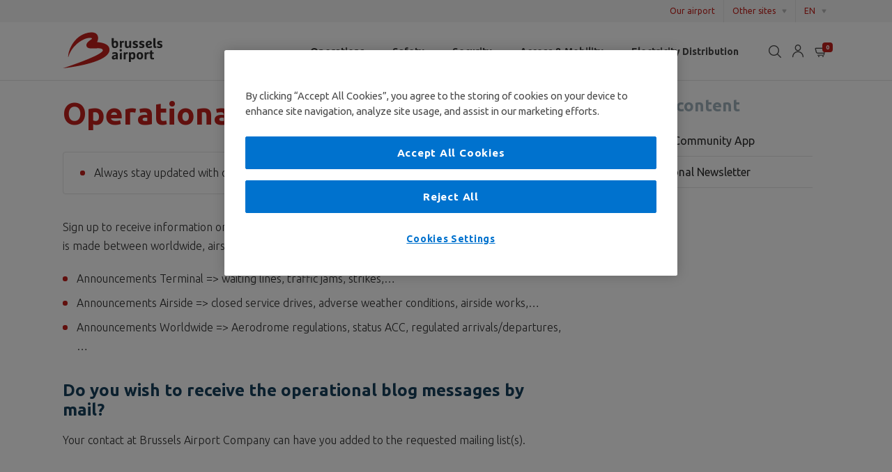

--- FILE ---
content_type: text/html; charset=UTF-8
request_url: https://www.brusselsairport.be/en/airport-operations/operations/operational-communication/operational-announcements
body_size: 22658
content:

    <!DOCTYPE html>
<html prefix="og: http://ogp.me/ns#" lang="en" >
    <head >

        

<!-- OneTrust Cookies Consent Notice start -->
<script>

  function detectWithinKioskIframe() {

    if (window.self !== window.top && window.self.location.href.includes('kiosk')) {
      return true;
    }

    return false;
  }

  window.onload = function() {

    // Do not load cookie banner in React Native WebView
    if (detectWithinKioskIframe()) {
      return;
    }

    const script = document.createElement('script');
    script.src = 'https://cookie-cdn.cookiepro.com/scripttemplates/otSDKStub.js';
    script.type = 'text/javascript';
    script.charset = 'UTF-8';
    script.dataset.domainScript = '01926c89-82de-745b-af7b-dc4da466cd17';
    script.dataset.documentLanguage = 'true';
    document.body.appendChild(script);
  }
</script>
<!-- OneTrust Cookies Consent Notice end -->

        <!--[if IE]>
        <meta http-equiv="X-UA-Compatible" content="IE=edge"><![endif]-->
        <meta name="viewport" content="width=device-width, initial-scale=1">

        
                    <link rel="preconnect" href="https://cdns.gigya.com">
        
                    <link rel="shortcut icon" type="image/x-icon" href="/images/favicon.ico"/>
<link rel="apple-touch-icon" sizes="180x180" href="/images/apple-touch-icon.png">
<link rel="icon" type="image/png" sizes="32x32" href="/images/favicon-32x32.png">
<link rel="icon" type="image/png" sizes="16x16" href="/images/favicon-16x16.png">
<link rel="manifest" href="/images/site.webmanifest">
<link rel="mask-icon" href="/images/safari-pinned-tab.svg" color="#C4211C">
<meta name="msapplication-TileColor" content="#C4211C">
<meta name="msapplication-TileImage" content="/images/mstile-144x144.png">
<meta name="msapplication-config" content="/images/browserconfig.xml">
<meta name="theme-color" content="#ffffff">        
        
<link rel="alternate" id="alternate-hreflang-en_BE" href="https://www.brusselsairport.be/en/airport-operations/operations/operational-communication/operational-announcements" hreflang="en_BE" /><link rel="alternate" id="alternate-hreflang-nl_BE" href="https://www.brusselsairport.be/nl/airport-operations/operations/operational-communication/operational-announcements" hreflang="nl_BE" /><link rel="alternate" id="alternate-hreflang-fr_BE" href="https://www.brusselsairport.be/fr/airport-operations/operations/operational-communication/operational-announcements" hreflang="fr_BE" />

        <title></title>

        <meta name="title" content="Operational announcements" />
<meta name="robots" content="index, follow" />
<meta name="version" content="v5.31.43" />
<meta name="twitter:title" content="Operational announcements" />
<meta name="twitter:card" content="summary" />
<meta name="twitter:site" content="@BrusselsAirport" />
<meta name="twitter:image" content="https://media.brusselsairport.be/bruweb/default/0001/26/thumb_25372_default_big.jpeg" />
<meta property="og:site_name" content="Brussels Airport Website" />
<meta property="og:title" content="Operational announcements" />
<meta property="og:locale" content="en_BE" />
<meta property="og:type" content="article" />
<meta property="og:image" content="https://media.brusselsairport.be/bruweb/default/0001/26/thumb_25372_default_big.jpeg" />
<meta http-equiv="Content-Type" content="text/html; charset=utf-8" />

        

              <link href="https://fonts.googleapis.com/css?family=Ubuntu:300,400,500,700&display=swap" rel="stylesheet">
  <link rel="stylesheet" href="https://cdn.jsdelivr.net/npm/@splidejs/splide@4.1.4/dist/css/splide.min.css">
  <link rel="stylesheet" href="/build/app.befff5be.css">
  <link rel="stylesheet" media="screen" href="/build-bac/main.9b516371.css" />


        
                    <script type="text/plain" class="optanon-category-C0002">
(function(a,s,y,n,c,h,i,d,e){s.className+=' '+y;h.start=1*new Date;
        h.end=i=function(){s.className=s.className.replace(RegExp(' ?'+y),'')};
        (a[n]=a[n]||[]).hide=h;setTimeout(function(){i();h.end=null},c);h.timeout=c;
    })(window,document.documentElement,'async-hide','dataLayer',4000,
        {'GTM-N2P43MC':true});

    (function(i,s,o,g,r,a,m){i['GoogleAnalyticsObject']=r;i[r]=i[r]||function(){
        (i[r].q=i[r].q||[]).push(arguments)},i[r].l=1*new Date();a=s.createElement(o),
        m=s.getElementsByTagName(o)[0];a.async=1;a.src=g;m.parentNode.insertBefore(a,m)
    })(window,document,'script','https://www.google-analytics.com/analytics.js','ga');
    ga('create', 'UA-21415206-1', 'auto', {allowLinker: true});
    ga('require', 'GTM-N2P43MC');
</script>
        
        
<script type="text/plain" class="optanon-category-C0002">
    window.dataLayer = window.dataLayer || [];
        window.dataLayer.push({
            'pagePath': '/airport-operations/operations/operational-communication/operational-announcements',
            'pageLang': 'en',
            'pageCat': '',
            'vertCat': 'airport_operations',
            'event': 'hitInfo'
        });
</script>

<script>
    (function (w, d, s, l, i) {
        w[l] = w[l] || [];
        w[l].push(
            {'gtm.start': new Date().getTime(), event: 'gtm.js'}
        );
        var f = d.getElementsByTagName(s)[0],
            j = d.createElement(s), dl = l != 'dataLayer' ? '&l=' + l : '';
        j.async = true;
        j.src =
            'https://www.googletagmanager.com/gtm.js?id=' + i + dl;
        f.parentNode.insertBefore(j, f);
    })(window, document, 'script', 'dataLayer', 'GTM-P2D7PX7');
</script>

        <script src="https://cdnjs.cloudflare.com/ajax/libs/jquery/3.6.1/jquery.min.js"
                integrity="sha384-i61gTtaoovXtAbKjo903+O55Jkn2+RtzHtvNez+yI49HAASvznhe9sZyjaSHTau9"
                crossorigin="anonymous"></script>
      <meta name="viewport" content="width=device-width, initial-scale=1, interactive-widget=resizes-content">

      <meta name="google-site-verification" content="mHdZXTGCxkxpcNDRqyLAD9xiJCrQiTi90yOsENb9rY0" />
    </head>


  
<body data-page-id="506008" data-relative-path="/en"
      data-locale="en_BE"
      class="bruair  c-navigation--sticky-nav-body-new-header">




    
    <nav class="c-navigation" id="main-navigation">
                        

    

                <div class="c-navigation__mobile-bar">
                    <button class="c-navigation__hambuger" id="main-navigation-hamburger">
    <div class="o-lines">
        <span class="o-line"></span>
        <span class="o-line"></span>
        <span class="o-line"></span>
    </div>
    <div class="nav__text">Menu</div>
</button>
            
<a href="/en"
   class="c-navigation__logo ">
            <svg xmlns="http://www.w3.org/2000/svg" viewBox="0 0 148 53"><path d="M.33,52.9s60.35-19.66,58-26.59C56.21,20.22,37,28,34.66,20.74,32.4,13.78,46.6,10,41.45,8.82,33.62,7,13.57,17.32,8,37,7.17,28.75,15.54,5.61,36.53,1.29c17.4-3.58,16,9.31,13.33,13.52,6.46.49,17,2.2,18.1,9.62C71.25,45.79.33,52.9.33,52.9" fill="#C4211C" fill-rule="evenodd"/><path d="M88.91,13.05a3,3,0,0,0-.76-.1,2.92,2.92,0,0,0-2.58,1.51,4,4,0,0,0-.2-1.3H83V23.24A3.89,3.89,0,0,1,84.4,23a3.76,3.76,0,0,1,1.43.28V17.47c0-1.29.54-2,1.88-2a4.21,4.21,0,0,1,1.2.14Z" fill="#2e2e2e" fill-rule="evenodd"/><path d="M76.88,12.91a3.22,3.22,0,0,0-2.73,1.33V8.91H71.33v8.86c0,3,.5,5.78,4.53,5.78,3.06,0,4.88-2.13,4.88-5.32S79.7,12.91,76.88,12.91Zm-1,8.4c-1.25,0-1.81-.82-1.81-3.08,0-1.83.54-3,1.93-3s1.84,1.17,1.84,3S77.32,21.31,75.92,21.31Z" fill="#2e2e2e" fill-rule="evenodd"/><path d="M93.94,23.57A3.38,3.38,0,0,0,97,21.92a4.37,4.37,0,0,0,.2,1.37h2.36V13.16H96.77v5.13c0,2.18-.7,3-2,3a1.22,1.22,0,0,1-1.26-.86,5.23,5.23,0,0,1-.22-2V13.16H90.5V19a7.58,7.58,0,0,0,.36,2.76A2.94,2.94,0,0,0,93.94,23.57Z" fill="#2e2e2e" fill-rule="evenodd"/><path d="M109.54,20.21c0-1.47-.8-2.4-2.54-3l-.94-.29c-1-.32-1.3-.56-1.3-1.05s.48-.82,1.24-.82a8,8,0,0,1,3,.7V13.54a8.07,8.07,0,0,0-3.22-.63c-2.74,0-3.93,1.41-3.93,3.07s1,2.57,2.59,3.1l.94.32c.9.3,1.24.55,1.24,1.05s-.48.92-1.44.92a7.44,7.44,0,0,1-3.35-.92V22.8a7.73,7.73,0,0,0,3.33.75C108,23.55,109.54,22.34,109.54,20.21Z" fill="#2e2e2e" fill-rule="evenodd"/><path d="M116.38,17.25l-.93-.29c-1-.32-1.3-.56-1.3-1.05s.48-.82,1.24-.82a8,8,0,0,1,3,.7V13.54a8.07,8.07,0,0,0-3.22-.63c-2.73,0-3.93,1.41-3.93,3.07s1,2.57,2.6,3.1l.94.32c.89.3,1.24.55,1.24,1.05s-.48.92-1.44.92a7.51,7.51,0,0,1-3.36-.92V22.8a7.77,7.77,0,0,0,3.34.75c2.81,0,4.33-1.21,4.33-3.34C118.92,18.74,118.12,17.81,116.38,17.25Z" fill="#2e2e2e" fill-rule="evenodd"/><path d="M129.6,20.39a12.24,12.24,0,0,1-4.25.95c-1.12,0-1.56-.69-1.56-1.11s.22-.65.74-.77l1.8-.42c2.26-.51,3.33-1.23,3.33-3.06s-1.27-3.07-4-3.07c-3,0-5,2.1-5,5.32s1.6,5.32,4.75,5.32a9,9,0,0,0,4.25-.91Zm-6.19-2.52c0-1.67.8-2.76,2.18-2.76.8,0,1.26.4,1.26,1.05s-.42,1-1.36,1.22l-1.24.31a1.82,1.82,0,0,0-.84.38Z" fill="#2e2e2e" fill-rule="evenodd"/><path d="M134.72,19.86V8.91H131.9V20c0,2.44.84,3.35,2.74,3.35a5.61,5.61,0,0,0,1.45-.16V21.07h-.5C135,21.07,134.72,20.85,134.72,19.86Z" fill="#2e2e2e" fill-rule="evenodd"/><path d="M142.55,17.25l-.94-.29c-1-.32-1.3-.56-1.3-1.05s.48-.82,1.24-.82a8,8,0,0,1,3,.7V13.54a8.06,8.06,0,0,0-3.21-.63c-2.74,0-3.94,1.41-3.94,3.07s1,2.57,2.6,3.1l.94.32c.89.3,1.23.55,1.23,1.05s-.47.92-1.43.92a7.51,7.51,0,0,1-3.36-.92V22.8a7.77,7.77,0,0,0,3.34.75c2.81,0,4.33-1.21,4.33-3.34C145.08,18.74,144.28,17.81,142.55,17.25Z" fill="#2e2e2e" fill-rule="evenodd"/><path d="M76.15,29.46a9.86,9.86,0,0,0-3.88.68V32.4a10.62,10.62,0,0,1,3.66-.71c1,0,1.43.35,1.43.85s-.25.76-1.07,1l-1.58.39c-2.42.6-3.25,1.71-3.25,3.26a2.86,2.86,0,0,0,3.07,2.92,3.81,3.81,0,0,0,3.09-1.35,3.1,3.1,0,0,0,.21,1.13h2.35V33.2C80.18,30.38,78.58,29.46,76.15,29.46Zm1.21,6.74A1.73,1.73,0,0,1,75.43,38a1.1,1.1,0,0,1-1.18-1.11c0-.6.24-1,1.32-1.35l1.16-.34a1.27,1.27,0,0,0,.63-.31Z" fill="#2e2e2e" fill-rule="evenodd"/><path d="M84.4,24.94a1.77,1.77,0,1,0,1.77,1.76A1.77,1.77,0,0,0,84.4,24.94Z" fill="#2e2e2e" fill-rule="evenodd"/><path d="M91.27,31a3.91,3.91,0,0,0-.2-1.29H88.71V39.85h2.82V34c0-1.29.53-2,1.87-2a4.21,4.21,0,0,1,1.2.14V29.6A2.94,2.94,0,0,0,91.27,31Z" fill="#2e2e2e" fill-rule="evenodd"/><path d="M101.65,29.46a3.24,3.24,0,0,0-2.78,1.47,3.55,3.55,0,0,0-.2-1.21H96.32V43.78h2.81V38.86a3,3,0,0,0,2.62,1.25c2.87,0,4-2.11,4-5.33S104.62,29.46,101.65,29.46Zm-.6,8.38c-1.4,0-1.92-1.13-1.92-3.06s.52-3.07,1.92-3.07,1.9,1.15,1.9,3.07S102.45,37.84,101.05,37.84Z" fill="#2e2e2e" fill-rule="evenodd"/><path d="M112.19,29.46c-3.07,0-4.75,2.11-4.75,5.32s1.68,5.33,4.75,5.33S117,38,117,34.78,115.27,29.46,112.19,29.46Zm0,8.4c-1.39,0-1.89-1.21-1.89-3.08s.5-3.07,1.89-3.07,1.9,1.21,1.9,3.07S113.59,37.86,112.19,37.86Z" fill="#2e2e2e" fill-rule="evenodd"/><path d="M121.74,31a3.91,3.91,0,0,0-.2-1.29h-2.36V39.85H122V34c0-1.29.54-2,1.88-2a4.21,4.21,0,0,1,1.2.14V29.6a3,3,0,0,0-.77-.1A2.93,2.93,0,0,0,121.74,31Z" fill="#2e2e2e" fill-rule="evenodd"/><path d="M130,36.33V31.85h2.35V29.72H130v-3a8.1,8.1,0,0,0-2.82.7v2.28h-1.3v2.13h1.3v4.7c0,2.29.92,3.52,3.38,3.52a8.18,8.18,0,0,0,2.11-.26V37.58a4.76,4.76,0,0,1-1.5.24C130.29,37.82,130,37.56,130,36.33Z" fill="#2e2e2e" fill-rule="evenodd"/><path d="M84.18,30.7c-1,.29-1.18.68-1.18,1.23h0v7.92h2.81V30.11h0a1.25,1.25,0,0,1-.58.29Z" fill="#2e2e2e" fill-rule="evenodd"/></svg>
    </a>                        <div class="ml-auto">
                
 <button class="c-navigation__search-btn c-navigation__search-btn--mobile js-global-search-btn">
  <span class="icon icon-Search"></span>
 </button>                 
<div class="c-navigation__profile-btn c-navigation__profile-btn--mobile">
  <div class="vue-account-menu-block_desktop"
    data-oidc-authority="https://fidm.eu1.gigya.com/oidc/op/v1.0/4_Jt0w2n7nTNu1pnrF1vEgBQ" data-client-id="BO07Qx2jrcrs4TksPE6pVsEH" data-redirect-uri="https://www.brusselsairport.be/oidc/redirect">
  </div>
</div>
                


<a href="https://shop.brusselsairport.be/en/cart"
   class="position-relative c-navigation__cart-btn c-navigation__cart-btn--mobile">
    <span class="icon icon-ShoppingCart"></span>
    <span class="c-navigation__cart-btn--badge c-navigation__cart-btn--badge--mobile">0</span>
</a>
            </div>
            </div>

    <div class="c-navigation__bars" id="main-navigation-bars">
                    <div class="c-nav-secondary-bar">
    <div class="container">
                        <div class="c-nav-verticals__btn-wrap">
        <a class="c-nav-verticals__link" href="https://www.brusselsairport.be/en/our-airport">Our airport</a>
    </div>

        
                    <div class="c-nav-verticals__btn-wrap">
                <button id="other-verticals-btn" class="c-v-dropdown__btn c-nav-verticals__btn" aria-haspopup="true" aria-expanded="false">Other sites</button>
            </div>
        
                    <div class="c-nav-verticals__btn-wrap c-v-dropdown" id="language-switcher-container">
                
    
    <button class="c-v-dropdown__btn c-nav-verticals__btn c-nav-verticals__btn--language" aria-haspopup="true" id="language-switcher-btn">
        EN
    </button>
    <div class="c-v-dropdown__menu c-language-switcher-menu" id="language-switcher-menu">
        <ul class="o-ul-bare">
                            
                                                                    <li class="o-li-bare c-v-dropdown__menu-item">
                    <a href="/en/airport-operations/operations/operational-communication/operational-announcements" class="o-link-bare active">EN</a>
                </li>
                            
                                                                    <li class="o-li-bare c-v-dropdown__menu-item">
                    <a href="/nl/airport-operations/operations/operational-communication/operational-announcements" class="o-link-bare ">NL</a>
                </li>
                            
                                                                    <li class="o-li-bare c-v-dropdown__menu-item">
                    <a href="/fr/airport-operations/operations/operational-communication/operational-announcements" class="o-link-bare ">FR</a>
                </li>
                    </ul>
    </div>


            </div>
            </div>
</div>

    <div class="c-nav-verticals__menu-wrap" id="other-verticals-dropdown">
        <div class="container">
            <div class="row c-nav-verticals__menu-row">
                
<div class="c-nav-verticals__menu-col col-12 col-xl-9">
    <ul class="o-ul-bare c-nav-verticals__menu">
                                            
                        <li class="o-li-bare c-nav-verticals__menu-item">
                <a href="/en/passengers" class="o-link-bare c-nav-verticals__menu-link ">
                    <span class="c-nav-verticals__mi__icon"><img src="https://media.brusselsairport.be/bruweb/icon/0001/20/6888a5d21b7623c69c3b516f1d43df42fb8f51e8.svg" alt=""></span>
                    <div class="c-nav-verticals__mi__content">
                        <span class="c-nav-verticals__mi__name">Passengers</span>
                        <span class="c-nav-verticals__mi__desc">Relax, travel and discover</span>
                    </div>
                    <span class="c-nav-verticals__mi__chevron"><span class="icon icon-Chevron_Right"></span></span>
                </a>
            </li>
                                                        
                                                        
                        <li class="o-li-bare c-nav-verticals__menu-item">
                <a href="/en/our-airport" class="o-link-bare c-nav-verticals__menu-link ">
                    <span class="c-nav-verticals__mi__icon"><img src="https://media.brusselsairport.be/bruweb/icon/0001/20/f3a1648c3bb5804ed1070aa56986103dd10f0b28.svg" alt=""></span>
                    <div class="c-nav-verticals__mi__content">
                        <span class="c-nav-verticals__mi__name">Our airport</span>
                        <span class="c-nav-verticals__mi__desc">At the heart of Europe</span>
                    </div>
                    <span class="c-nav-verticals__mi__chevron"><span class="icon icon-Chevron_Right"></span></span>
                </a>
            </li>
                                                        
                        <li class="o-li-bare c-nav-verticals__menu-item">
                <a href="/en/aviation-development" class="o-link-bare c-nav-verticals__menu-link ">
                    <span class="c-nav-verticals__mi__icon"><img src="https://media.brusselsairport.be/bruweb/icon/0001/21/8e00548fec2ea0ec42ae0b1cd102e485e0a96ce1.svg" alt=""></span>
                    <div class="c-nav-verticals__mi__content">
                        <span class="c-nav-verticals__mi__name">Aviation Development</span>
                        <span class="c-nav-verticals__mi__desc">Become our business partner</span>
                    </div>
                    <span class="c-nav-verticals__mi__chevron"><span class="icon icon-Chevron_Right"></span></span>
                </a>
            </li>
                                                        
                        <li class="o-li-bare c-nav-verticals__menu-item">
                <a href="/en/cargo" class="o-link-bare c-nav-verticals__menu-link ">
                    <span class="c-nav-verticals__mi__icon"><img src="https://media.brusselsairport.be/bruweb/icon/0001/20/04c36343cf947a3ed39e76c4bd5ebc8b9721eed0.svg" alt=""></span>
                    <div class="c-nav-verticals__mi__content">
                        <span class="c-nav-verticals__mi__name">Cargo</span>
                        <span class="c-nav-verticals__mi__desc">Our expertise at your service</span>
                    </div>
                    <span class="c-nav-verticals__mi__chevron"><span class="icon icon-Chevron_Right"></span></span>
                </a>
            </li>
                                                        
                        <li class="o-li-bare c-nav-verticals__menu-item">
                <a href="/en/airport-operations" class="o-link-bare c-nav-verticals__menu-link active">
                    <span class="c-nav-verticals__mi__icon"><img src="https://media.brusselsairport.be/bruweb/icon/0001/23/aee3d65c3c6f3e2aa245289c1e3cb582dfd47d03.svg" alt=""></span>
                    <div class="c-nav-verticals__mi__content">
                        <span class="c-nav-verticals__mi__name">Airport Operations</span>
                        <span class="c-nav-verticals__mi__desc">Daily operational processes</span>
                    </div>
                    <span class="c-nav-verticals__mi__chevron"><span class="icon icon-Chevron_Right"></span></span>
                </a>
            </li>
                                                        
                                                        
                        <li class="o-li-bare c-nav-verticals__menu-item">
                <a href="/en/sustainability" class="o-link-bare c-nav-verticals__menu-link ">
                    <span class="c-nav-verticals__mi__icon"><img src="https://media.brusselsairport.be/bruweb/icon/0001/20/b22cbebea81a012d125fcecbdb64ebbaf2d68cdc.svg" alt=""></span>
                    <div class="c-nav-verticals__mi__content">
                        <span class="c-nav-verticals__mi__name">Sustainability</span>
                        <span class="c-nav-verticals__mi__desc">Our priorities</span>
                    </div>
                    <span class="c-nav-verticals__mi__chevron"><span class="icon icon-Chevron_Right"></span></span>
                </a>
            </li>
                                                        
                        <li class="o-li-bare c-nav-verticals__menu-item">
                <a href="/en/travel-trade" class="o-link-bare c-nav-verticals__menu-link ">
                    <span class="c-nav-verticals__mi__icon"><img src="https://media.brusselsairport.be/bruweb/icon/0001/22/50e9a72bc53fba2c4f5b463a5632d56c904ff6db.svg" alt=""></span>
                    <div class="c-nav-verticals__mi__content">
                        <span class="c-nav-verticals__mi__name">Travel Trade</span>
                        <span class="c-nav-verticals__mi__desc">For travel professionals</span>
                    </div>
                    <span class="c-nav-verticals__mi__chevron"><span class="icon icon-Chevron_Right"></span></span>
                </a>
            </li>
                                                        
                        <li class="o-li-bare c-nav-verticals__menu-item">
                <a href="/en/b2b" class="o-link-bare c-nav-verticals__menu-link ">
                    <span class="c-nav-verticals__mi__icon"><img src="https://media.brusselsairport.be/bruweb/icon/0001/20/b9ea9fca2849082e667e4447f5539ad483a75e5e.svg" alt=""></span>
                    <div class="c-nav-verticals__mi__content">
                        <span class="c-nav-verticals__mi__name">B2B</span>
                        <span class="c-nav-verticals__mi__desc">For your business</span>
                    </div>
                    <span class="c-nav-verticals__mi__chevron"><span class="icon icon-Chevron_Right"></span></span>
                </a>
            </li>
                                                        
                        <li class="o-li-bare c-nav-verticals__menu-item">
                <a href="/en/neighbours-and-spotters" class="o-link-bare c-nav-verticals__menu-link ">
                    <span class="c-nav-verticals__mi__icon"><img src="https://media.brusselsairport.be/bruweb/icon/0001/36/65f8ce150ed34a93a7b6bc54a10835c891465139.svg" alt=""></span>
                    <div class="c-nav-verticals__mi__content">
                        <span class="c-nav-verticals__mi__name">Neighbours &amp; Spotters</span>
                        <span class="c-nav-verticals__mi__desc">Living near the airport</span>
                    </div>
                    <span class="c-nav-verticals__mi__chevron"><span class="icon icon-Chevron_Right"></span></span>
                </a>
            </li>
                                                        
                                                        
                                                        
                        </ul>
</div>

<div class="c-nav-verticals__menu-col col-12 col-xl-3">
    <ul class="o-ul-bare c-nav-verticals__menu">
                                            
                                                        
                        <li class="o-li-bare c-nav-verticals__menu-item c-nav-verticals__menu-item--no-icon">
                <a href="/en/contact" class="o-link-bare c-nav-verticals__menu-link ">
                    <div class="c-nav-verticals__mi__content">
                        <span class="c-nav-verticals__mi__name">Contact us</span>
                    </div>
                    <span class="c-nav-verticals__mi__chevron"><span class="icon icon-Chevron_Right"></span></span>
                </a>
            </li>
                                                        
                                                        
                                                        
                                                        
                                                        
                        <li class="o-li-bare c-nav-verticals__menu-item c-nav-verticals__menu-item--no-icon">
                <a href="/en/jobs" class="o-link-bare c-nav-verticals__menu-link ">
                    <div class="c-nav-verticals__mi__content">
                        <span class="c-nav-verticals__mi__name">Jobs</span>
                    </div>
                    <span class="c-nav-verticals__mi__chevron"><span class="icon icon-Chevron_Right"></span></span>
                </a>
            </li>
                                                        
                                                        
                                                        
                                                        
                                                        
                        <li class="o-li-bare c-nav-verticals__menu-item c-nav-verticals__menu-item--no-icon">
                <a href="/en/real-estate" class="o-link-bare c-nav-verticals__menu-link ">
                    <div class="c-nav-verticals__mi__content">
                        <span class="c-nav-verticals__mi__name">Real Estate</span>
                    </div>
                    <span class="c-nav-verticals__mi__chevron"><span class="icon icon-Chevron_Right"></span></span>
                </a>
            </li>
                                                        
                        <li class="o-li-bare c-nav-verticals__menu-item c-nav-verticals__menu-item--no-icon">
                <a href="/en/pressroom" class="o-link-bare c-nav-verticals__menu-link ">
                    <div class="c-nav-verticals__mi__content">
                        <span class="c-nav-verticals__mi__name">Pressroom</span>
                    </div>
                    <span class="c-nav-verticals__mi__chevron"><span class="icon icon-Chevron_Right"></span></span>
                </a>
            </li>
                                                        
                        <li class="o-li-bare c-nav-verticals__menu-item c-nav-verticals__menu-item--no-icon">
                <a href="/en/aviato-academy" class="o-link-bare c-nav-verticals__menu-link ">
                    <div class="c-nav-verticals__mi__content">
                        <span class="c-nav-verticals__mi__name">Ahlex</span>
                    </div>
                    <span class="c-nav-verticals__mi__chevron"><span class="icon icon-Chevron_Right"></span></span>
                </a>
            </li>
                        </ul>
</div>
            </div>
        </div>
    </div>
            <div class="c-nav-primary-bar ">
    <div class="container">
                    <a href="/en" class="c-navigation__logo c-navigation__logo--primary-bar"><svg xmlns="http://www.w3.org/2000/svg" viewBox="0 0 148 53"><path d="M.33,52.9s60.35-19.66,58-26.59C56.21,20.22,37,28,34.66,20.74,32.4,13.78,46.6,10,41.45,8.82,33.62,7,13.57,17.32,8,37,7.17,28.75,15.54,5.61,36.53,1.29c17.4-3.58,16,9.31,13.33,13.52,6.46.49,17,2.2,18.1,9.62C71.25,45.79.33,52.9.33,52.9" fill="#C4211C" fill-rule="evenodd"/><path d="M88.91,13.05a3,3,0,0,0-.76-.1,2.92,2.92,0,0,0-2.58,1.51,4,4,0,0,0-.2-1.3H83V23.24A3.89,3.89,0,0,1,84.4,23a3.76,3.76,0,0,1,1.43.28V17.47c0-1.29.54-2,1.88-2a4.21,4.21,0,0,1,1.2.14Z" fill="#2e2e2e" fill-rule="evenodd"/><path d="M76.88,12.91a3.22,3.22,0,0,0-2.73,1.33V8.91H71.33v8.86c0,3,.5,5.78,4.53,5.78,3.06,0,4.88-2.13,4.88-5.32S79.7,12.91,76.88,12.91Zm-1,8.4c-1.25,0-1.81-.82-1.81-3.08,0-1.83.54-3,1.93-3s1.84,1.17,1.84,3S77.32,21.31,75.92,21.31Z" fill="#2e2e2e" fill-rule="evenodd"/><path d="M93.94,23.57A3.38,3.38,0,0,0,97,21.92a4.37,4.37,0,0,0,.2,1.37h2.36V13.16H96.77v5.13c0,2.18-.7,3-2,3a1.22,1.22,0,0,1-1.26-.86,5.23,5.23,0,0,1-.22-2V13.16H90.5V19a7.58,7.58,0,0,0,.36,2.76A2.94,2.94,0,0,0,93.94,23.57Z" fill="#2e2e2e" fill-rule="evenodd"/><path d="M109.54,20.21c0-1.47-.8-2.4-2.54-3l-.94-.29c-1-.32-1.3-.56-1.3-1.05s.48-.82,1.24-.82a8,8,0,0,1,3,.7V13.54a8.07,8.07,0,0,0-3.22-.63c-2.74,0-3.93,1.41-3.93,3.07s1,2.57,2.59,3.1l.94.32c.9.3,1.24.55,1.24,1.05s-.48.92-1.44.92a7.44,7.44,0,0,1-3.35-.92V22.8a7.73,7.73,0,0,0,3.33.75C108,23.55,109.54,22.34,109.54,20.21Z" fill="#2e2e2e" fill-rule="evenodd"/><path d="M116.38,17.25l-.93-.29c-1-.32-1.3-.56-1.3-1.05s.48-.82,1.24-.82a8,8,0,0,1,3,.7V13.54a8.07,8.07,0,0,0-3.22-.63c-2.73,0-3.93,1.41-3.93,3.07s1,2.57,2.6,3.1l.94.32c.89.3,1.24.55,1.24,1.05s-.48.92-1.44.92a7.51,7.51,0,0,1-3.36-.92V22.8a7.77,7.77,0,0,0,3.34.75c2.81,0,4.33-1.21,4.33-3.34C118.92,18.74,118.12,17.81,116.38,17.25Z" fill="#2e2e2e" fill-rule="evenodd"/><path d="M129.6,20.39a12.24,12.24,0,0,1-4.25.95c-1.12,0-1.56-.69-1.56-1.11s.22-.65.74-.77l1.8-.42c2.26-.51,3.33-1.23,3.33-3.06s-1.27-3.07-4-3.07c-3,0-5,2.1-5,5.32s1.6,5.32,4.75,5.32a9,9,0,0,0,4.25-.91Zm-6.19-2.52c0-1.67.8-2.76,2.18-2.76.8,0,1.26.4,1.26,1.05s-.42,1-1.36,1.22l-1.24.31a1.82,1.82,0,0,0-.84.38Z" fill="#2e2e2e" fill-rule="evenodd"/><path d="M134.72,19.86V8.91H131.9V20c0,2.44.84,3.35,2.74,3.35a5.61,5.61,0,0,0,1.45-.16V21.07h-.5C135,21.07,134.72,20.85,134.72,19.86Z" fill="#2e2e2e" fill-rule="evenodd"/><path d="M142.55,17.25l-.94-.29c-1-.32-1.3-.56-1.3-1.05s.48-.82,1.24-.82a8,8,0,0,1,3,.7V13.54a8.06,8.06,0,0,0-3.21-.63c-2.74,0-3.94,1.41-3.94,3.07s1,2.57,2.6,3.1l.94.32c.89.3,1.23.55,1.23,1.05s-.47.92-1.43.92a7.51,7.51,0,0,1-3.36-.92V22.8a7.77,7.77,0,0,0,3.34.75c2.81,0,4.33-1.21,4.33-3.34C145.08,18.74,144.28,17.81,142.55,17.25Z" fill="#2e2e2e" fill-rule="evenodd"/><path d="M76.15,29.46a9.86,9.86,0,0,0-3.88.68V32.4a10.62,10.62,0,0,1,3.66-.71c1,0,1.43.35,1.43.85s-.25.76-1.07,1l-1.58.39c-2.42.6-3.25,1.71-3.25,3.26a2.86,2.86,0,0,0,3.07,2.92,3.81,3.81,0,0,0,3.09-1.35,3.1,3.1,0,0,0,.21,1.13h2.35V33.2C80.18,30.38,78.58,29.46,76.15,29.46Zm1.21,6.74A1.73,1.73,0,0,1,75.43,38a1.1,1.1,0,0,1-1.18-1.11c0-.6.24-1,1.32-1.35l1.16-.34a1.27,1.27,0,0,0,.63-.31Z" fill="#2e2e2e" fill-rule="evenodd"/><path d="M84.4,24.94a1.77,1.77,0,1,0,1.77,1.76A1.77,1.77,0,0,0,84.4,24.94Z" fill="#2e2e2e" fill-rule="evenodd"/><path d="M91.27,31a3.91,3.91,0,0,0-.2-1.29H88.71V39.85h2.82V34c0-1.29.53-2,1.87-2a4.21,4.21,0,0,1,1.2.14V29.6A2.94,2.94,0,0,0,91.27,31Z" fill="#2e2e2e" fill-rule="evenodd"/><path d="M101.65,29.46a3.24,3.24,0,0,0-2.78,1.47,3.55,3.55,0,0,0-.2-1.21H96.32V43.78h2.81V38.86a3,3,0,0,0,2.62,1.25c2.87,0,4-2.11,4-5.33S104.62,29.46,101.65,29.46Zm-.6,8.38c-1.4,0-1.92-1.13-1.92-3.06s.52-3.07,1.92-3.07,1.9,1.15,1.9,3.07S102.45,37.84,101.05,37.84Z" fill="#2e2e2e" fill-rule="evenodd"/><path d="M112.19,29.46c-3.07,0-4.75,2.11-4.75,5.32s1.68,5.33,4.75,5.33S117,38,117,34.78,115.27,29.46,112.19,29.46Zm0,8.4c-1.39,0-1.89-1.21-1.89-3.08s.5-3.07,1.89-3.07,1.9,1.21,1.9,3.07S113.59,37.86,112.19,37.86Z" fill="#2e2e2e" fill-rule="evenodd"/><path d="M121.74,31a3.91,3.91,0,0,0-.2-1.29h-2.36V39.85H122V34c0-1.29.54-2,1.88-2a4.21,4.21,0,0,1,1.2.14V29.6a3,3,0,0,0-.77-.1A2.93,2.93,0,0,0,121.74,31Z" fill="#2e2e2e" fill-rule="evenodd"/><path d="M130,36.33V31.85h2.35V29.72H130v-3a8.1,8.1,0,0,0-2.82.7v2.28h-1.3v2.13h1.3v4.7c0,2.29.92,3.52,3.38,3.52a8.18,8.18,0,0,0,2.11-.26V37.58a4.76,4.76,0,0,1-1.5.24C130.29,37.82,130,37.56,130,36.33Z" fill="#2e2e2e" fill-rule="evenodd"/><path d="M84.18,30.7c-1,.29-1.18.68-1.18,1.23h0v7.92h2.81V30.11h0a1.25,1.25,0,0,1-.58.29Z" fill="#2e2e2e" fill-rule="evenodd"/></svg>
</a>
        
        <div class="c-nav-primary-bar__right">
                            
    
    <div class="c-nav-primary-bar__menu-container" id="vertical-1-container">
                <ul class="o-ul-bare c-nav-primary-bar__menu d-md-none" id="vertical-1-measure-mobile">

                            <div class="vue-account-menu-block_mobile"></div>
            
                                            
                                                        <li class="c-nav-primary-bar__mi nav-item nav-item-parent position-relative">
                        <span class="nav-link active">
                            Operations
                        </span>
                        <ul class="child-source-menu" style="display: none;">
                            <li>
                                <span class="back-link" id="back-link">
                                    Back
                                </span>
                            </li>
                                                            <li class="c-nav-primary-bar__mi nav-item">
                                    <a class="nav-link" title="Ground handling" href="/en/airport-operations/operations/ground-handling">
                                        Ground handling
                                    </a>
                                </li>
                                                            <li class="c-nav-primary-bar__mi nav-item">
                                    <a class="nav-link" title="Charges and Fees" href="/en/airport-operations/operations/charges-fees">
                                        Charges and Fees
                                    </a>
                                </li>
                                                            <li class="c-nav-primary-bar__mi nav-item">
                                    <a class="nav-link" title="Operational communication" href="/en/airport-operations/operations/operational-communication">
                                        Operational communication
                                    </a>
                                </li>
                                                            <li class="c-nav-primary-bar__mi nav-item">
                                    <a class="nav-link" title="Airport Operations Plan" href="/en/airport-operations/operations/airport-operations-plan">
                                        Airport Operations Plan
                                    </a>
                                </li>
                                                            <li class="c-nav-primary-bar__mi nav-item">
                                    <a class="nav-link" title="Construction works" href="/en/airport-operations/operations/construction-works">
                                        Construction works
                                    </a>
                                </li>
                                                    </ul>
                    </li>

                                                                            
                                                        <li class="c-nav-primary-bar__mi nav-item nav-item-parent position-relative">
                        <span class="nav-link ">
                            Safety
                        </span>
                        <ul class="child-source-menu" style="display: none;">
                            <li>
                                <span class="back-link" id="back-link">
                                    Back
                                </span>
                            </li>
                                                            <li class="c-nav-primary-bar__mi nav-item">
                                    <a class="nav-link" title="Safety policy" href="/en/airport-operations/safety/safety-policy">
                                        Safety policy
                                    </a>
                                </li>
                                                            <li class="c-nav-primary-bar__mi nav-item">
                                    <a class="nav-link" title="Voluntary report" href="/en/airport-operations/safety/voluntary-safety-report">
                                        Voluntary report
                                    </a>
                                </li>
                                                    </ul>
                    </li>

                                                                            
                                    <li class="c-nav-primary-bar__mi nav-item top-item">
                        <a class="nav-link " title="Security"
                           href="/en/airport-operations/security">
                            Security
                        </a>
                    </li>
                                                            
                                                        <li class="c-nav-primary-bar__mi nav-item nav-item-parent position-relative">
                        <span class="nav-link ">
                            Access &amp; Mobility
                        </span>
                        <ul class="child-source-menu" style="display: none;">
                            <li>
                                <span class="back-link" id="back-link">
                                    Back
                                </span>
                            </li>
                                                            <li class="c-nav-primary-bar__mi nav-item">
                                    <a class="nav-link" title="Access" href="/en/airport-operations/access-mobility/access">
                                        Access
                                    </a>
                                </li>
                                                            <li class="c-nav-primary-bar__mi nav-item">
                                    <a class="nav-link" title="Mobility" href="/en/airport-operations/access-mobility/mobility">
                                        Mobility
                                    </a>
                                </li>
                                                    </ul>
                    </li>

                                                                            
                                    <li class="c-nav-primary-bar__mi nav-item top-item">
                        <a class="nav-link " title="Electricity Distribution"
                           href="/en/airport-operations/brussels-airport-electricity-distribution">
                            Electricity Distribution
                        </a>
                    </li>
                                    </ul>

                <ul class="o-ul-bare c-nav-primary-bar__menu d-none d-md-flex" id="vertical-1-measure">

                            <div class="vue-account-menu-block_mobile"></div>
            
                                            
                                                        <li class="c-nav-primary-bar__mi nav-item nav-item-parent position-relative d-flex top-item"
                        aria-haspopup="true" aria-expanded="false">
                        <a class="nav-link dropdown-toggle active" id="dropdownId" href="/en/airport-operations/operations">
                            Operations
                        </a>
                        <ul class="dropdown-menu" aria-labelledby="dropdownId">
                                                            <li class="dropdown">
                                    <a class="dropdown-item nav-link" href="/en/airport-operations/operations/ground-handling">
                                        Ground handling
                                    </a>
                                </li>
                                                            <li class="dropdown">
                                    <a class="dropdown-item nav-link" href="/en/airport-operations/operations/charges-fees">
                                        Charges and Fees
                                    </a>
                                </li>
                                                            <li class="dropdown">
                                    <a class="dropdown-item nav-link" href="/en/airport-operations/operations/operational-communication">
                                        Operational communication
                                    </a>
                                </li>
                                                            <li class="dropdown">
                                    <a class="dropdown-item nav-link" href="/en/airport-operations/operations/airport-operations-plan">
                                        Airport Operations Plan
                                    </a>
                                </li>
                                                            <li class="dropdown">
                                    <a class="dropdown-item nav-link" href="/en/airport-operations/operations/construction-works">
                                        Construction works
                                    </a>
                                </li>
                                                    </ul>
                    </li>

                                                                                
                                                        <li class="c-nav-primary-bar__mi nav-item nav-item-parent position-relative d-flex top-item"
                        aria-haspopup="true" aria-expanded="false">
                        <a class="nav-link dropdown-toggle " id="dropdownId" href="/en/airport-operations/safety">
                            Safety
                        </a>
                        <ul class="dropdown-menu" aria-labelledby="dropdownId">
                                                            <li class="dropdown">
                                    <a class="dropdown-item nav-link" href="/en/airport-operations/safety/safety-policy">
                                        Safety policy
                                    </a>
                                </li>
                                                            <li class="dropdown">
                                    <a class="dropdown-item nav-link" href="/en/airport-operations/safety/voluntary-safety-report">
                                        Voluntary report
                                    </a>
                                </li>
                                                    </ul>
                    </li>

                                                                                
                                    <li class="c-nav-primary-bar__mi nav-item top-item">
                        <a class="nav-link " title="Security"
                           href="/en/airport-operations/security">
                            Security
                        </a>
                    </li>
                                                            
                                                        <li class="c-nav-primary-bar__mi nav-item nav-item-parent position-relative d-flex top-item"
                        aria-haspopup="true" aria-expanded="false">
                        <a class="nav-link dropdown-toggle " id="dropdownId" href="/en/airport-operations/access-mobility">
                            Access &amp; Mobility
                        </a>
                        <ul class="dropdown-menu" aria-labelledby="dropdownId">
                                                            <li class="dropdown">
                                    <a class="dropdown-item nav-link" href="/en/airport-operations/access-mobility/access">
                                        Access
                                    </a>
                                </li>
                                                            <li class="dropdown">
                                    <a class="dropdown-item nav-link" href="/en/airport-operations/access-mobility/mobility">
                                        Mobility
                                    </a>
                                </li>
                                                    </ul>
                    </li>

                                                                                
                                    <li class="c-nav-primary-bar__mi nav-item top-item">
                        <a class="nav-link " title="Electricity Distribution"
                           href="/en/airport-operations/brussels-airport-electricity-distribution">
                            Electricity Distribution
                        </a>
                    </li>
                                    </ul>

                <ul class="o-ul-bare c-nav-primary-bar__menu d-md-none" id="child-menu" style="display: none;"></ul>

        <button aria-hidden="true"
                class="nav-link c-nav-primary-bar__more-btn">More</button>
        <div class="c-nav-primary__overflow-wrapper" id="overflowwrapper">
            <ul class="c-nav-primary__overflow"></ul>
            <div class="c-nav-primary__overflow-arrow"></div>
        </div>
    </div>

<script>
    const $dropdown = $(".nav-item-parent");
    const $dropdownToggle = $(".dropdown-toggle");
    const $dropdownMenu = $(".dropdown-menu");
    const showClass = "show";
    var $childmenu = $("#child-menu");
    var $parentmenu = $("#vertical-1-measure-mobile");


    var $navItems = $('.nav-item-parent');

    $(window).on("load resize", function() {
        if (this.matchMedia("(min-width: 768px)").matches) {
            $navItems.off('click');
            $dropdown.hover(
                function() {
                    var $this = $(this);
                    $this.find($dropdownToggle).attr("aria-expanded", "true");
                    $this.find($dropdownMenu).addClass(showClass);
                },
                function() {
                    var $this = $(this);
                    $this.find($dropdownToggle).attr("aria-expanded", "false");
                    $this.find($dropdownMenu).removeClass(showClass);
                }
            );
        } else {
            $dropdown.off("mouseenter mouseleave");

            $navItems.click(function () {
                var childLinks = $(this).children('.child-source-menu').first().html();
                $childmenu.html(childLinks);
                $parentmenu.hide();
                $childmenu.show();

                var $back = $(".back-link");

                $back.click(function () {
                    $childmenu.html('');
                    $childmenu.hide();
                    $parentmenu.show();
                });

            })
        }
    });

    $(document).ready(function() {
        var $window = $(window);

        function checkWidth() {
            var windowsize = $window.width();
            if (windowsize < 768) {
                $dropdownToggle.attr('data-toggle','dropdown');
                $dropdownToggle.attr('href', '#');
            }
            else {
                $dropdownToggle.removeAttr('data-toggle');
            }
        }
        // Execute on load
        checkWidth();
        // Bind event listener
        $(window).resize(checkWidth);
    });


    const $wrapper = $("#overflowwrapper");
    $wrapper.attr("aria-expanded", "false");
</script>
<script>
    function OkayNav(t, e) {
        var i, r = this, o = Object(e);
        r.target = findOrElement(t), r.target.setAttribute("data-okay-target", ""), r.measure = findOrElement(o.measure) || t.parentNode, r.items = "string" == typeof o.items ? document.querySelectorAll(o.items) : o.items, r.items = r.items || t.querySelectorAll("li"), r.items = Array.prototype.slice.call(r.items), r.items.forEach(function (t) {
            t.setAttribute("data-okay-item", "")
        }), r.toggle = findOrElement(o.toggle) || document.createElement("button"), r.toggle.setAttribute("aria-expanded", "false"), r.toggle.setAttribute("aria-hidden", "true"), r.toggle.setAttribute("data-okay-toggle", ""), r.toggle.addEventListener("click", function () {
            r.toggleOverflow()
        }), r.toggle.parentNode || (r.toggle.innerHTML = '<svg viewBox="0 0 100 100"><title>Navigation</title><g><circle cx="51" cy="17.75" r="10.75"></circle><circle cx="51" cy="50" r="10.75"></circle><circle cx="51" cy="82.25" r="10.75"></circle></g></svg>', r.target.appendChild(r.toggle)), r.overflow = findOrElement(o.overflow) || document.createElement("ul"), r.overflow.setAttribute("aria-hidden", "true"), r.overflow.setAttribute("data-okay-overflow", ""), r.overflow.parentNode || r.target.appendChild(r.overflow), r.overflowItems = [], r.padding = o.padding || 0, r.mql = window.matchMedia("(min-width: 768px)"), window.addEventListener("resize", function () {
            i || (i = event && requestAnimationFrame(function () {
                i = null, r.mql.matches ? r.recalculate() : r.clear()
            }))
        }), r.target.addEventListener("blur", function (t) {
            setTimeout(function () {
                r.target.contains(document.activeElement) || r.hideOverflow()
            }, 16)
        }, !0), r.mql.matches ? r.recalculate() : r.clear()
    }

    function findOrElement(t) {
        return "string" == typeof t ? document.querySelector(t) : t
    }

    function getMeasureWidth(t) {
        return getInnerWidth(t.measure) - Array.prototype.reduce.call(t.measure.children, function (t, e) {
            return t + getOuterWidth(e)
        }, 0)
    }

    function fire(t, e, i) {
        var r = document.createEvent("Event");
        r.initEvent("okaynav:" + i, !0, !1), r.detail = t, e.dispatchEvent(r)
    }

    function getInnerWidth(t) {
        var e = getComputedStyle(t);
        return t.getBoundingClientRect().width - parseFloat(e.paddingLeft) - parseFloat(e.paddingRight)
    }

    function getOuterWidth(t) {
        var e = getComputedStyle(t);
        return t.getBoundingClientRect().width + parseFloat(e.marginLeft) + parseFloat(e.marginRight)
    }

    OkayNav.prototype.clear = function () {
        if (this.overflowItems.length) {
            for (; this.overflowItems.length;) {
                var t = this.overflowItems.shift();
                t.parent.appendChild(t.node), this.items.push(t.node), fire(this, t.node, "showitem")
            }
            this.overflowItems.length || (this.toggle.setAttribute("aria-expanded", "false"), this.toggle.setAttribute("aria-hidden", "true"), fire(this, this.target, "hidetoggle"), this.overflow.hasAttribute("aria-hidden") || (this.overflow.setAttribute("aria-hidden", "true"), fire(this, this.target, "hideoverflow")))
        }
    }, OkayNav.prototype.recalculate = function () {
        var t = getMeasureWidth(this);
        if (t < this.padding) for (var e = this.toggle.hasAttribute("aria-hidden"); this.items.length && t < this.padding;) {
            var i = this.items.pop();
            e && (this.toggle.removeAttribute("aria-hidden"), fire(this, this.target, "showtoggle"), e = !1), this.overflowItems.unshift({
                node: i,
                parent: i.parentNode,
                width: getOuterWidth(i)
            });
            this.overflow.insertBefore(i, this.overflow.firstChild);
            fire(this, i, "hideitem");
            (t += this.overflowItems[0].width) > 0 && (t = getMeasureWidth(this))
        } else if (this.overflowItems.length) {
            for (; this.overflowItems.length && t > this.overflowItems[0].width + this.padding;) {
                var r = this.overflowItems.shift();
                r.parent.appendChild(r.node), this.items.push(r.node), t -= r.width, fire(this, r.node, "showitem")
            }
            this.overflowItems.length || (this.toggle.setAttribute("aria-expanded", "false"), this.toggle.setAttribute("aria-hidden", "true"), fire(this, this.target, "hidetoggle"), this.overflow.hasAttribute("aria-hidden") || (this.overflow.setAttribute("aria-hidden", "true"), fire(this, this.target, "hideoverflow")))
        }
    }, OkayNav.prototype.showOverflow = function () {
        "false" === this.toggle.getAttribute("aria-expanded") && (this.toggle.setAttribute("aria-expanded", "true"), this.overflow.removeAttribute("aria-hidden"), fire(this, this.target, "showoverflow"))
    }, OkayNav.prototype.hideOverflow = function () {
        "true" === this.toggle.getAttribute("aria-expanded") && (this.toggle.setAttribute("aria-expanded", "false"), this.overflow.setAttribute("aria-hidden", "true"), fire(this, this.target, "hideoverflow"))
    }, OkayNav.prototype.toggleOverflow = function () {
        this.overflow.hasAttribute("aria-hidden") ? this.showOverflow() : this.hideOverflow()
    }, new OkayNav("#vertical-1-container", {
        measure: "#vertical-1-measure",
        items: ".top-item",
        toggle: ".c-nav-primary-bar__more-btn",
        overflow: ".c-nav-primary__overflow"
    });
</script>
<script>
var event = document.createEvent('HTMLEvents');event.initEvent('resize',true,false);document.dispatchEvent(event);
</script>

                                        <div class="c-nav-primary-bar__search-btn">
                    
 <button class="c-navigation__search-btn  js-global-search-btn">
  <span class="icon icon-Search"></span>
 </button>                     
<div class="c-navigation__profile-btn ">
  <div class="vue-account-menu-block_desktop"
    data-oidc-authority="https://fidm.eu1.gigya.com/oidc/op/v1.0/4_Jt0w2n7nTNu1pnrF1vEgBQ" data-client-id="BO07Qx2jrcrs4TksPE6pVsEH" data-redirect-uri="https://www.brusselsairport.be/oidc/redirect">
  </div>
</div>
                    


<a href="https://shop.brusselsairport.be/en/cart"
   class="position-relative c-navigation__cart-btn ">
    <span class="icon icon-ShoppingCart"></span>
    <span class="c-navigation__cart-btn--badge ">0</span>
</a>
                </div>
                    </div>
    </div>
</div>
            </div>

    <div class="c-search-overlay container p-3">
   <div class="c-global-search c-navigation-search w-100">
      <div class="c-search-input">
         <div class="c-field-group c-field-group--big">

            <svg xmlns="http://www.w3.org/2000/svg" viewBox="0 0 24 24" class="c-field-icon">
               <title>What are you looking for?</title>
               <path d="M6.05,10.55a4.56,4.56,0,1,1,4.55,4.52A4.54,4.54,0,0,1,6.05,10.55Zm13.48,6.82-3.35-3.32a6.44,6.44,0,0,0,1-3.5A6.61,6.61,0,1,0,14,16.18l3.37,3.35A1.53,1.53,0,0,0,19.53,17.37Z"></path>
            </svg>
                                                                                                   
                        <input data-vertical="wvifwmjvrkss" data-shop-url="https://shop.brusselsairport.be" data-locale="en" placeholder="What are you looking for?" name="search-query" type="text" autocomplete="off" class="o-input-bare c-field c-search-field c-field--with-icon">
            <div class="c-search-spinner">
               <i class="loader"></i>
            </div>
            <button type="button" class="c-search__close"></button>
         </div>
      </div>

      <div class="c-search-results position-relative">
         <div class="c-search-results__loader">
            <div class="plane-spinner">
               <svg xmlns="http://www.w3.org/2000/svg" viewBox="0 0 300 300">
                  <path class="aircraft" d="M227.6,36.8c0-3.5-2.9-6.4-6.5-6.3l-19.4,0.4L186.3,0l-9.7,0l7.4,31.2l-20,0.4l-5.2-7.3H150l6,12.4l-6,12.4h8.8l5.2-7.3 l20,0.4l-7.4,31.2h9.7l15.5-30.8l19.4,0.4C224.7,43.2,227.6,40.3,227.6,36.8z"></path>
                  <path class="aircraft-stream" d="M44.2,150h-5c0-3.4,0.1-6.8,0.4-10.2l5,0.4C44.3,143.5,44.2,146.7,44.2,150z M45.9,130.5l-4.9-0.9c0.6-3.3,1.3-6.7,2.2-10 L48,121C47.2,124.1,46.4,127.4,45.9,130.5z M51,111.7l-4.7-1.7c1.2-3.2,2.5-6.4,4-9.4l4.5,2.1C53.4,105.6,52.1,108.7,51,111.7z M59.3,94L55,91.5c1.7-2.9,3.6-5.8,5.6-8.6l4.1,2.9C62.8,88.5,61,91.2,59.3,94z M70.7,78.1l-3.8-3.2c2.2-2.6,4.5-5.1,7-7.5 l3.5,3.6C75,73.3,72.8,75.7,70.7,78.1z M84.6,64.4l-3.2-3.9c2.6-2.2,5.4-4.2,8.2-6.1l2.8,4.1C89.7,60.4,87.1,62.4,84.6,64.4z M100.7,53.4l-2.5-4.4c3-1.7,6-3.2,9.1-4.6l2.1,4.6C106.5,50.3,103.5,51.8,100.7,53.4z M118.5,45.4l-1.6-4.7 c3.2-1.1,6.5-2.1,9.8-2.9l1.2,4.8C124.7,43.4,121.6,44.3,118.5,45.4z M137.4,40.6l-0.8-4.9c3.3-0.5,6.8-0.9,10.1-1.2l0.3,5 C143.9,39.8,140.6,40.1,137.4,40.6z"></path>
               </svg>
            </div>
         </div>
         <div class="c-search__result__items w-100 p-3 pb-4 mb-0 bg-light">
            <div class="result__item__context w-100">
               <div class="c-content-results__header d-flex align-items-center">
                  <h4 class="my-0">Airport information</h4>
                  <a class="c-content-results__header__link ml-auto" href="">View all results</a>
               </div>
               <div class="c-content__no-results mt-2 mb-3">
                  <p class="c-content__no-results__label">
                      No results found "<span class='font-weight-bold'></span>"
                  </p>
                  <p class="c-content__no-results__suggestion">
                      Maybe you were looking for <span></span>?
                  </p>
               </div>

               <div class="c-result-overview">
               </div>

               <div class="c-contact_details-overview">
               </div>

               <div class="c-product-results w-100 mb-4">
                  <div class="c-product-results__header d-flex align-items-center">
                     <h4 class="mb-0">Products</h4>
                     <a class="c-product-results__header__link ml-auto" href="">View all products</a>
                  </div>

                  <div class="row no-gutters c-product-results__grid">
                  </div>
               </div>
            </div>
         </div>
      </div>

   </div>
</div></nav>

<div id="c-overlay">

    <svg xmlns="http://www.w3.org/2000/svg" xmlns:xlink="http://www.w3.org/1999/xlink" style="display: block;
  position: absolute;
  top: 0;
  left: 0;
  min-width: 100%;
  height: 100%;filter: blur(4px);">

        <defs>
            <filter id="blurlayer" width="110%" height="100%">
                <feColorMatrix
                        type="matrix"
                        values=".7    0   0   0   0
            0    .7   0   0   0
            0    0   .7   0   0
            0    0   0   1   0 "/>
                <feGaussianBlur stdDeviation="4" result="blur"/>


                <feImage id="feimage"
                         xlink:href="[data-uri]"
                         x="0%" y="0" height="300px" result="mask" preserveAspectRatio="none"/>

                <feComposite in2="mask" in="blur" operator="in" result="comp"/>

                <feMerge result="merge">
                    <feMergeNode in="SourceGraphic"/>
                    <feMergeNode in="comp"/>
                </feMerge>

            </filter>
        </defs>
    </svg>
</div>
        
        <div class="c-supported-content-container">
        <div class="container">
            <div class="row">
                <div class="col-xs-12 col-lg-8">
                                                <div class="c-content__title-container ">
                            <div>
                                <h1 class="c-content__title">Operational announcements</h1>
                                                            </div>
                            

                        </div>
                                                    
<div class="c-summary-list">
    <ul class="o-ul-list">
                    <li class="o-li-list ">
                Always stay updated with our operational announcements
            </li>
            </ul>
</div>
                                            
    <div class="o-content-block">
    

                    

    <div class=" o-content-block w-100 mb-4">
        <p>
            <p>Sign up to receive information on irregularities regarding the airport operations by mail. A distinction is made between worldwide, airside and landside (terminal) messages</p>

<ul>
	<li>Announcements Terminal =&gt; waiting lines, traffic jams, strikes,&hellip;</li>
	<li>Announcements Airside =&gt; closed service drives, adverse weather conditions, airside works,&hellip;</li>
	<li>Announcements Worldwide =&gt; Aerodrome regulations, status ACC, regulated arrivals/departures,&hellip;</li>
</ul>

<h2>Do you wish to receive the operational blog messages by mail?</h2>

<p>Your contact at Brussels Airport Company can have you added to the requested mailing list(s).</p>
        </p>
    </div>


        


    <div class="row">
        

            

    </div>

    
    <a class="lightbox" href="#_" id="zoom">
        <img src="" alt="" class="lightbox-image">
    </a>

</div>


<script>
    $(".zoomable").on("click", function() {
        $('.lightbox-image').attr('src', $(this).find('img').attr('src'));
    });
</script>
                </div>

                <div class="col-xs-12 col-lg-4 c-supperting_content-sidebar">
                                            
            <div class="c-related-content c-related-content--transparent js-related-content--collapse-xs">
            <h2 class="c-related-content__title">Related content<div class="c-related-content__chevron"><svg xmlns="http://www.w3.org/2000/svg" viewBox="0 0 24 24"><title>ico_chevron_list</title><path d="M10,16.9a.93.93,0,0,1-.64-.26.91.91,0,0,1,0-1.28L12.73,12,9.36,8.64a.91.91,0,1,1,1.28-1.28l4,4a.91.91,0,0,1,0,1.28l-4,4A.93.93,0,0,1,10,16.9Z"/></svg></div></h2>
            <ul class="o-ul-bare c-related-content__list">
                                                                        <li class="o-li-bare c-related-content__item">
                            <a class="o-link-bare c-related-content__link" href="/en/airport-operations/operations/operational-communication/airport-community-app">
                                <span class="icon icon-Chevron_Right"></span>
                                Airport Community App
                            </a>
                        </li>
                                                                                                            <li class="o-li-bare c-related-content__item">
                            <a class="o-link-bare c-related-content__link" href="/en/airport-operations/operations/operational-communication/operational-newsletter">
                                <span class="icon icon-Chevron_Right"></span>
                                Operational Newsletter
                            </a>
                        </li>
                                                                                                            <li class="o-li-bare c-related-content__item">
                            <a class="o-link-bare c-related-content__link" href="/en/airport-operations/operations/operational-communication/extranet">
                                <span class="icon icon-Chevron_Right"></span>
                                Extranet
                            </a>
                        </li>
                                                            </ul>
                    </div>
                        
                    

            


                    

            

                </div>
            </div>
        </div>
    </div>

    

            
  
    <div class="c-footer">
              

            



  
  
<div class="c-contact-us section-contact bg-white">
    <div class="container">
        <div class="row justify-content-center align-items-center text-center">
            <div class="col-12 d-md-flex text-md-left">
                <h2 class="c-contact-us__title">Have a question? We&#039;re happy to help, 24/7!</h2>
                                    <a
                            class="c-button--blue c-button--small my-4 my-md-0 align-self-md-center ml-md-4"
                            href="https://www.brusselsairport.be/en/contact"
                            target="_blank"
                            rel="noreferrer noopener"
                            title="Contact us"
                    >
                                                Contact us
                    </a>
                            </div>
            <div class="col-12 d-md-inline-flex d-none">
                            </div>
            <div class="col-lg-3 d-none c-contact-us__social mt-4 mt-lg-0">
                <h4 class="c-contact-us__subtitle mb-3">Follow us</h4>
                            </div>
        </div>
    </div>
</div>
    

                    <div class="c-footer-sitemap">
    <div class="container">
        <div class="c-footer-sitemap__lists">
            
<ul>
      <li class="c-footer-sitemap__col js-footer-sitemap-parent c-footer-sitemap__col-with-arrow first">
              <a title="Operations"  href="/en/airport-operations/operations">
          Operations
                      <div class="c-footer-sitemap__chevron"><svg xmlns="http://www.w3.org/2000/svg" viewBox="0 0 24 24"><title>ico_chevron_list</title><path d="M10,16.9a.93.93,0,0,1-.64-.26.91.91,0,0,1,0-1.28L12.73,12,9.36,8.64a.91.91,0,1,1,1.28-1.28l4,4a.91.91,0,0,1,0,1.28l-4,4A.93.93,0,0,1,10,16.9Z"/></svg></div>
                  </a>
                  <ul class="menu_level_1">
                          <li>
                <a title="Ground handling"  href="/en/airport-operations/operations/ground-handling">
                  Ground handling
                </a>
              </li>
                          <li>
                <a title="Charges and Fees"  href="/en/airport-operations/operations/charges-fees">
                  Charges and Fees
                </a>
              </li>
                          <li>
                <a title="Operational communication"  href="/en/airport-operations/operations/operational-communication">
                  Operational communication
                </a>
              </li>
                          <li>
                <a title="Airport Operations Plan"  href="/en/airport-operations/operations/airport-operations-plan">
                  Airport Operations Plan
                </a>
              </li>
                          <li>
                <a title="Construction works"  href="/en/airport-operations/operations/construction-works">
                  Construction works
                </a>
              </li>
                      </ul>
            </li>
      <li class="c-footer-sitemap__col js-footer-sitemap-parent c-footer-sitemap__col-with-arrow first">
              <a title="Safety"  href="/en/airport-operations/safety">
          Safety
                      <div class="c-footer-sitemap__chevron"><svg xmlns="http://www.w3.org/2000/svg" viewBox="0 0 24 24"><title>ico_chevron_list</title><path d="M10,16.9a.93.93,0,0,1-.64-.26.91.91,0,0,1,0-1.28L12.73,12,9.36,8.64a.91.91,0,1,1,1.28-1.28l4,4a.91.91,0,0,1,0,1.28l-4,4A.93.93,0,0,1,10,16.9Z"/></svg></div>
                  </a>
                  <ul class="menu_level_1">
                          <li>
                <a title="Safety policy"  href="/en/airport-operations/safety/safety-policy">
                  Safety policy
                </a>
              </li>
                          <li>
                <a title="Voluntary report"  href="/en/airport-operations/safety/voluntary-safety-report">
                  Voluntary report
                </a>
              </li>
                      </ul>
            </li>
      <li class="c-footer-sitemap__col js-footer-sitemap-parent c-footer-sitemap__col-with-arrow first">
              <a title="Security"  href="/en/airport-operations/security">
          Security
                      <div class="c-footer-sitemap__chevron"><svg xmlns="http://www.w3.org/2000/svg" viewBox="0 0 24 24"><title>ico_chevron_list</title><path d="M10,16.9a.93.93,0,0,1-.64-.26.91.91,0,0,1,0-1.28L12.73,12,9.36,8.64a.91.91,0,1,1,1.28-1.28l4,4a.91.91,0,0,1,0,1.28l-4,4A.93.93,0,0,1,10,16.9Z"/></svg></div>
                  </a>
                  <ul class="menu_level_1">
                          <li>
                <a title="Known Supplier of Airport Supplies"  href="/en/airport-operations/security/ksas">
                  Known Supplier of Airport Supplies
                </a>
              </li>
                      </ul>
            </li>
      <li class="c-footer-sitemap__col js-footer-sitemap-parent c-footer-sitemap__col-with-arrow first">
              <a title="Access &amp; Mobility"  href="/en/airport-operations/access-mobility">
          Access &amp; Mobility
                      <div class="c-footer-sitemap__chevron"><svg xmlns="http://www.w3.org/2000/svg" viewBox="0 0 24 24"><title>ico_chevron_list</title><path d="M10,16.9a.93.93,0,0,1-.64-.26.91.91,0,0,1,0-1.28L12.73,12,9.36,8.64a.91.91,0,1,1,1.28-1.28l4,4a.91.91,0,0,1,0,1.28l-4,4A.93.93,0,0,1,10,16.9Z"/></svg></div>
                  </a>
                  <ul class="menu_level_1">
                          <li>
                <a title="Access"  href="/en/airport-operations/access-mobility/access">
                  Access
                </a>
              </li>
                          <li>
                <a title="Mobility"  href="/en/airport-operations/access-mobility/mobility">
                  Mobility
                </a>
              </li>
                      </ul>
            </li>
      <li class="c-footer-sitemap__col js-footer-sitemap-parent c-footer-sitemap__col-with-arrow first">
              <a title="Electricity Distribution"  href="/en/airport-operations/brussels-airport-electricity-distribution">
          Electricity Distribution
                      <div class="c-footer-sitemap__chevron"><svg xmlns="http://www.w3.org/2000/svg" viewBox="0 0 24 24"><title>ico_chevron_list</title><path d="M10,16.9a.93.93,0,0,1-.64-.26.91.91,0,0,1,0-1.28L12.73,12,9.36,8.64a.91.91,0,1,1,1.28-1.28l4,4a.91.91,0,0,1,0,1.28l-4,4A.93.93,0,0,1,10,16.9Z"/></svg></div>
                  </a>
                  <ul class="menu_level_1">
                          <li>
                <a title="Who are we ?"  href="/en/airport-operations/brussels-airport-electricity-distribution/who-are-we">
                  Who are we ?
                </a>
              </li>
                          <li>
                <a title="Distribution Grid Connections"  href="/en/airport-operations/brussels-airport-electricity-distribution/electricity-connections-to-the-network">
                  Distribution Grid Connections
                </a>
              </li>
                          <li>
                <a title="Electricity Distribution Tariffs"  href="/en/airport-operations/brussels-airport-electricity-distribution/electricity-distribution-tariffs">
                  Electricity Distribution Tariffs
                </a>
              </li>
                          <li>
                <a title="Choose Your Energy Supplier"  href="/en/airport-operations/brussels-airport-electricity-distribution/choose-your-energy-supplier">
                  Choose Your Energy Supplier
                </a>
              </li>
                          <li>
                <a title="Track your energy usage online"  href="/en/airport-operations/brussels-airport-electricity-distribution/track-your-energy-consumption-online">
                  Track your energy usage online
                </a>
              </li>
                          <li>
                <a title="Contact DNB BA"  href="/en/airport-operations/brussels-airport-electricity-distribution/contact-us">
                  Contact DNB BA
                </a>
              </li>
                          <li>
                <a title="Rational Use of Energy (RUE)"  href="/en/airport-operations/brussels-airport-electricity-distribution/rational-use-of-energy-rue">
                  Rational Use of Energy (RUE)
                </a>
              </li>
                          <li>
                <a title="Useful Links"  href="/en/airport-operations/brussels-airport-electricity-distribution/useful-links">
                  Useful Links
                </a>
              </li>
                      </ul>
            </li>
    </ul>

        </div>
    </div>
</div>
                    

<div class="c-footer-social pt-4">
    <div class="container">
        <div class="row">
            <div class="col-sm-9">
                <div class="row">
                    <div class="col-12">
                        <span class="c-footer-social__info font-weight-bold">
                            &copy;&nbsp;Brussels Airport Company
                        </span>
                    </div>
                </div>
                <div class="row my-2">
                    <div class="col-12">
                                                    <a href="/en/legal-notices/disclaimer" class="c-footer-social__link o-link-bare">Terms of use</a>
                                                                            <a href="/en/legal-notices/privacy-policy" class="c-footer-social__link o-link-bare">Privacy</a>
                                                    <button onclick="Optanon.ToggleInfoDisplay()" class="c-footer-social__link o-link-bare border-0 bg-transparent" style="cursor: pointer">Cookie settings</button>
                                                    <a href="/en/legal-notices/house-rules" class="c-footer-social__link o-link-bare">House rules</a>
                                                                            <a href="/en/jobs" class="c-footer-social__link o-link-bare">Jobs</a>
                                                                            <a href="/en/passengers/contact" class="c-footer-social__link o-link-bare">Contact us</a>
                                            </div>
                </div>
                <div class="row">
                    <div class="col-12">
                        <span class="c-footer-social__info">
                            <a id="companyinfo" name="companyinfo">
                                Registered office: Brussels Airport Company NV/SA Topos Merode, Priester Cuypersstraat 3 Rue Abbé Cuypers, 1040 Etterbeek, Belgium, company number 0890.082.292 (RPR/RPM Brussels)
                            </a>
                        </span>
                    </div>
                </div>
            </div>
            <div class="col-sm-3">
                <div class="o-ul-bare c-footer-social__social-media-list">
                                            <a href="https://www.facebook.com/brusselsairport" class="c-footer-social__social-media-link c-footer-social__social-media-icon" target="_blank" rel="noreferrer noopener">
                            <svg xmlns="http://www.w3.org/2000/svg" viewBox="0 0 32 32"><title>ico_footer_facebook</title><path d="M14.5,23V16.74H12.39V14.25H14.5v-2a3.26,3.26,0,0,1,.87-2.42A3.19,3.19,0,0,1,17.7,9a13.94,13.94,0,0,1,1.91.11v2.21H18.3a1.25,1.25,0,0,0-1,.33,1.39,1.39,0,0,0-.22.88v1.72h2.32l-.33,2.49h-2V23Z" fill-rule="evenodd"/></svg>                        </a>
                                            <a href="https://twitter.com/brusselsairport" class="c-footer-social__social-media-link c-footer-social__social-media-icon" target="_blank" rel="noreferrer noopener">
                            <svg xmlns="http://www.w3.org/2000/svg" viewBox="0 0 32 32"><title>ico_footer_twitter</title><path d="M22.55,13.16a1.44,1.44,0,0,1,0,.35,8.09,8.09,0,0,1-1,3.8,7.95,7.95,0,0,1-7.22,4.38A8,8,0,0,1,10,20.4c.2,0,.43,0,.68,0a5.72,5.72,0,0,0,3.59-1.23,2.73,2.73,0,0,1-1.69-.56,2.86,2.86,0,0,1-1-1.41l.52,0a3.92,3.92,0,0,0,.76-.08,2.92,2.92,0,0,1-1.64-1,2.72,2.72,0,0,1-.66-1.8V14.3a2.73,2.73,0,0,0,1.29.39,3.32,3.32,0,0,1-.93-1,2.73,2.73,0,0,1-.36-1.38A2.81,2.81,0,0,1,11,10.83,7.84,7.84,0,0,0,13.6,13a7.83,7.83,0,0,0,3.29.88,3.67,3.67,0,0,1-.05-.66,2.76,2.76,0,0,1,.38-1.43,2.69,2.69,0,0,1,1-1.05,2.74,2.74,0,0,1,1.42-.39,2.63,2.63,0,0,1,1.16.25,3.27,3.27,0,0,1,.95.65,5.7,5.7,0,0,0,1.83-.68,2.87,2.87,0,0,1-1.26,1.59A6.33,6.33,0,0,0,24,11.65,6.12,6.12,0,0,1,22.55,13.16Z" fill-rule="evenodd"/></svg>                        </a>
                                            <a href="https://www.instagram.com/brusselsairport" class="c-footer-social__social-media-link c-footer-social__social-media-icon" target="_blank" rel="noreferrer noopener">
                            <svg xmlns="http://www.w3.org/2000/svg" viewBox="0 0 32 32"><title>ico_footer_instagram</title><path d="M20.8,10.12a1.08,1.08,0,1,0,1.08,1.08A1.08,1.08,0,0,0,20.8,10.12ZM16,19a3,3,0,1,1,3-3A3,3,0,0,1,16,19Zm0-7.62A4.62,4.62,0,1,0,20.62,16,4.62,4.62,0,0,0,16,11.38ZM16,7c-2.44,0-2.75,0-3.71,0C9,7.2,7.2,9,7.05,12.29c0,1,0,1.27,0,3.71s0,2.75,0,3.71C7.2,23,9,24.8,12.29,25c1,0,1.27.05,3.71.05s2.75,0,3.71-.05C23,24.8,24.8,23,25,19.71c0-1,.05-1.27.05-3.71s0-2.75-.05-3.71C24.8,9,23,7.2,19.71,7.05,18.75,7,18.44,7,16,7Zm0,1.62c2.4,0,2.69,0,3.64.05,2.44.12,3.58,1.27,3.69,3.69,0,1,.05,1.24.05,3.64s0,2.69-.05,3.64c-.11,2.42-1.25,3.58-3.69,3.69-.95,0-1.24.05-3.64.05s-2.69,0-3.64-.05c-2.44-.11-3.58-1.28-3.69-3.69,0-.95-.05-1.24-.05-3.64s0-2.69.05-3.64c.12-2.42,1.25-3.58,3.69-3.69C13.31,8.63,13.6,8.62,16,8.62Z"/></svg>                        </a>
                                            <a href="http://www.linkedin.com/company/11139" class="c-footer-social__social-media-link c-footer-social__social-media-icon" target="_blank" rel="noreferrer noopener">
                            <svg xmlns="http://www.w3.org/2000/svg" viewBox="0 0 32 32"><title>ico_footer_linkedin</title><path d="M16.61,12.43h-3.1v9.74h3.1V17.05c0-2.84,3.77-3.07,3.77,0v5.12H23.5V16c0-4.8-5.58-4.62-6.89-2.26Zm-5,0H8.5v9.74h3.12Zm0-2.74a1.55,1.55,0,1,1-1.55-1.52A1.53,1.53,0,0,1,11.61,9.69Z"/></svg>                        </a>
                                    </div>
            </div>
        </div>
    </div>
</div>
          </div>

    

        

    

    <script type="module" src="/build-bac/main.5d72a64e.js"></script>

        
<script src="https://cdnjs.cloudflare.com/ajax/libs/babel-standalone/6.26.0/babel.min.js"
        integrity="sha512-kp7YHLxuJDJcOzStgd6vtpxr4ZU9kjn77e6dBsivSz+pUuAuMlE2UTdKB7jjsWT84qbS8kdCWHPETnP/ctrFsA=="
        crossorigin="anonymous"></script>
<script src="https://cdnjs.cloudflare.com/ajax/libs/popper.js/1.16.1/umd/popper.min.js"
        integrity="sha512-ubuT8Z88WxezgSqf3RLuNi5lmjstiJcyezx34yIU2gAHonIi27Na7atqzUZCOoY4CExaoFumzOsFQ2Ch+I/HCw=="
        crossorigin="anonymous"></script>
<script src="https://cdnjs.cloudflare.com/ajax/libs/clipboard.js/2.0.8/clipboard.min.js"
        integrity="sha512-sIqUEnRn31BgngPmHt2JenzleDDsXwYO+iyvQ46Mw6RL+udAUZj2n/u/PGY80NxRxynO7R9xIGx5LEzw4INWJQ=="
        crossorigin="anonymous"></script>
<script src="https://cdnjs.cloudflare.com/ajax/libs/twitter-bootstrap/4.3.1/js/bootstrap.min.js"
        integrity="sha512-Ah5hWYPzDsVHf9i2EejFBFrG2ZAPmpu4ZJtW4MfSgpZacn+M9QHDt+Hd/wL1tEkk1UgbzqepJr6KnhZjFKB+0A=="
        crossorigin="anonymous"
        referrerpolicy="no-referrer"></script>
<script src="https://cdnjs.cloudflare.com/ajax/libs/chosen/1.8.7/chosen.jquery.min.js"
        integrity="sha512-rMGGF4wg1R73ehtnxXBt5mbUfN9JUJwbk21KMlnLZDJh7BkPmeovBuddZCENJddHYYMkCh9hPFnPmS9sspki8g=="
        crossorigin="anonymous"></script>

    <script src="https://cdns.eu1.gigya.com/js/gigya.js?apiKey=3_B67bLKw6LJN5wjTaUopONRi_Qf1CoMXnYS2niLP05uxdepiN8rlc64vexY_Mh5k6&lang=en">
        window.__gigyaConf = {
            enableSSOToken: true,
            onLoyaltyEnrollment: function (response) {
              const e = new CustomEvent('loyaltyEnrollment', {
                bubbles: true,
                cancelable: true,
                detail: response
              });

              window.dispatchEvent(e);
            }
        };
    </script>



    
    <script id="json-intl" type="application/json">
      {
          "I18n": {
              "component.facebook_messenger.dropdown.message": "Select\u0020the\u0020flight\u0020for\u0020which\u0020you\u0020wish\u0020to\u0020receive\u0020updates",
              "component.facebook_messenger.modal.title": "Send\u0020me\u0020updates\u0020about\u0020my\u0020flight",
              "component.facebook_messenger.modal.subtitle": "Enter\u0020the\u0020Facebook\u0020Messenger\u0020flow\u0020and\u0020receive\u0020updates\u0020about\u0020your\u0020flight\u0020\u0025flightNumber\u0025",
              "component.input_field.default.placeholder": "Search",
              "components.vertical_1.search.placeholder": "Search",
              "component.search.no_results.text": "No\u0020results",
              "component.account.signup.button": "Sign\u0020up",
              "component.account.signup.text": "Don\u0027t\u0020have\u0020an\u0020account\u0020yet\u003F",
              "component.account.login.button": "Log\u0020in",
              "component.checked_in_online.toggle_label": "I\u0020am\u0020already\u0020checked\u0020in\u0020online\u0020and\u0020travelling\u0020with\u0020hand\u0020baggage\u0020only.",
              "component.search.arrivals_for": "Arrivals\u0020for",

"component.search.all_arrivals": "View\u0020all\u0020arrivals",

"component.search.departures_for": "Departures\u0020for",

"component.search.all_departures": "View\u0020all\u0020departures",

"component.search.all_flights": "View\u0020all\u0020flights",

"component.search.flights_for": "Flights\u0020for",

"component.search.view_all_flights": "All\u0020flights",

"component.search.actual_time": "Actual\u0020time",

"component.search.belt": "Belt",

"component.search.gate": "Gate",

"component.search.open": "Open",

"component.search.closed": "Closed",

"component.search.from":  "From",

"component.search.products_from": "from",

"component.flight_overview.table.detail_link": "Details",

"component.flight_overview.statuses.belt.LABA.label": "End",
"component.flight_overview.statuses.belt.FIBA.label": "Available",
"component.flight_overview.statuses.belt.BLATE.label": "component.flight_overview.statuses.BLATE.LABA.label"
                        }
      }
    </script>
    <script id="json-server-info" type="application/json">
      {
        "serverInfo": {
            "time": "2026-01-18T12:56:08+01:00",
            "destinationsApi": "https://www.bru-system.be",
            "eventApi": "https://www.bru-system.be/api"
        }
      }
    </script>

    <script src="/build/runtime.c273a948.js"></script>
    <script src="/build/app.35314be2.js"></script>
    <script src="/build/trackapp.ae86ba8e.js"></script>
            <script src="/build/analytics.97c80048.js"></script>
          <script type="module" src="/build-apps/vue-base-layout-4299f4be.js"></script>
      <script type="module" src="/build-apps/vue-menu-widget-81d7d5c4.js"></script>
      <script type="module" src="/build-apps/vue-mobile-menu-widget-852b4855.js"></script>

                             
  <script src="https://cdn.jsdelivr.net/npm/@splidejs/splide@4.1.4/dist/js/splide.min.js"></script>
  <script src="/build/carousel-color-fixer.0fc47efa.js"></script>

  <script>
    document.addEventListener( 'DOMContentLoaded', function() {
      const splideContainer = document.querySelector('.splide');
      if(splideContainer) {
        const splide = new Splide('.splide', { type: 'loop' });
        splide.mount();
      }
    } );
  </script>
            

  
<script>
    (function(w, d, id) {
        var c = 'a12cdd95-93a8-4e8c-be5d-c1648569b5be', u = 'https://external.airport.ai/', l = 'en';
        if(d.getElementById(id)) { return; }
        var js = d.createElement('script'); js.id = id; js.type = 'text/javascript'; js.async = true; js.src = u+'js/sdk/web.js';
        var scr = d.getElementsByTagName('script')[0];
        scr.parentNode.insertBefore(js, scr);
        w.AirportAI_asyncInit = function() { w.AirportAI.init({ clientId: c, url: u, language: l }); };
    })(window, document, 'airportAI-jssdk');
</script>
            
  <div class="airportAI-chatPlugin"  ></div>
    

      <script type="module" src="/build-apps/vue-campaign-block-91235baa.js"></script>

<!-- monitoring:3e9fda56df2cdd3b039f189693ab7844fbb2d4f6 -->
</body>
</html>


--- FILE ---
content_type: application/javascript
request_url: https://www.brusselsairport.be/build-apps/page-3996e623.js
body_size: -38
content:
const E=3,A={ARRIVAL_TYPE:"1",DEPARTURE_TYPE:"2",ARRIVAL:"arrival",DEPARTURE:"departure",CARGO_TYPE:"2"},a={FLIGHT_SEARCH:{HOME_EVENT:"homeFlightSearch",RESULT_EVENT:"resultsFlightSearch",SLOT_ADVICE_EVENT:"slotAdviceSearch",LOST_FOUND_EVENT:"lostAndFoundSearch",TRAVEL_PLANNER_EVENT:"travelPlannerSearch",SEARCH_TAB:{ARRIVAL:"Arrival",DEPARTURE:"Departure",ALL:"All flights"}}};export{E as M,a as d,A as p};


--- FILE ---
content_type: application/javascript
request_url: https://www.brusselsairport.be/build-apps/vue-menu-widget-81d7d5c4.js
body_size: 23204
content:
import{r as ie,o as Ee,b as ne,d as xe,e as oe,i as Re,v as Ce,j as Ie,k as Te,h as Ue}from"./runtime-dom.esm-bundler-5020b969.js";import{_ as Pe}from"./UserMenu-bd166ca9.js";import{c as N,g as L}from"./_commonjsHelpers-de833af9.js";import{r as Oe}from"./___vite-browser-external_commonjs-proxy-698e55bb.js";function Ae(e){throw new Error('Could not dynamically require "'+e+'". Please configure the dynamicRequireTargets or/and ignoreDynamicRequires option of @rollup/plugin-commonjs appropriately for this require call to work.')}var ge={exports:{}};(function(e,t){(function(s,r){e.exports=r()})(N,function(){var s=s||function(r,n){var i;if(typeof window<"u"&&window.crypto&&(i=window.crypto),typeof self<"u"&&self.crypto&&(i=self.crypto),typeof globalThis<"u"&&globalThis.crypto&&(i=globalThis.crypto),!i&&typeof window<"u"&&window.msCrypto&&(i=window.msCrypto),!i&&typeof N<"u"&&N.crypto&&(i=N.crypto),!i&&typeof Ae=="function")try{i=Oe}catch{}var o=function(){if(i){if(typeof i.getRandomValues=="function")try{return i.getRandomValues(new Uint32Array(1))[0]}catch{}if(typeof i.randomBytes=="function")try{return i.randomBytes(4).readInt32LE()}catch{}}throw new Error("Native crypto module could not be used to get secure random number.")},c=Object.create||function(){function a(){}return function(d){var _;return a.prototype=d,_=new a,a.prototype=null,_}}(),l={},g=l.lib={},f=g.Base=function(){return{extend:function(a){var d=c(this);return a&&d.mixIn(a),(!d.hasOwnProperty("init")||this.init===d.init)&&(d.init=function(){d.$super.init.apply(this,arguments)}),d.init.prototype=d,d.$super=this,d},create:function(){var a=this.extend();return a.init.apply(a,arguments),a},init:function(){},mixIn:function(a){for(var d in a)a.hasOwnProperty(d)&&(this[d]=a[d]);a.hasOwnProperty("toString")&&(this.toString=a.toString)},clone:function(){return this.init.prototype.extend(this)}}}(),h=g.WordArray=f.extend({init:function(a,d){a=this.words=a||[],d!=n?this.sigBytes=d:this.sigBytes=a.length*4},toString:function(a){return(a||w).stringify(this)},concat:function(a){var d=this.words,_=a.words,v=this.sigBytes,b=a.sigBytes;if(this.clamp(),v%4)for(var E=0;E<b;E++){var x=_[E>>>2]>>>24-E%4*8&255;d[v+E>>>2]|=x<<24-(v+E)%4*8}else for(var R=0;R<b;R+=4)d[v+R>>>2]=_[R>>>2];return this.sigBytes+=b,this},clamp:function(){var a=this.words,d=this.sigBytes;a[d>>>2]&=4294967295<<32-d%4*8,a.length=r.ceil(d/4)},clone:function(){var a=f.clone.call(this);return a.words=this.words.slice(0),a},random:function(a){for(var d=[],_=0;_<a;_+=4)d.push(o());return new h.init(d,a)}}),y=l.enc={},w=y.Hex={stringify:function(a){for(var d=a.words,_=a.sigBytes,v=[],b=0;b<_;b++){var E=d[b>>>2]>>>24-b%4*8&255;v.push((E>>>4).toString(16)),v.push((E&15).toString(16))}return v.join("")},parse:function(a){for(var d=a.length,_=[],v=0;v<d;v+=2)_[v>>>3]|=parseInt(a.substr(v,2),16)<<24-v%8*4;return new h.init(_,d/2)}},k=y.Latin1={stringify:function(a){for(var d=a.words,_=a.sigBytes,v=[],b=0;b<_;b++){var E=d[b>>>2]>>>24-b%4*8&255;v.push(String.fromCharCode(E))}return v.join("")},parse:function(a){for(var d=a.length,_=[],v=0;v<d;v++)_[v>>>2]|=(a.charCodeAt(v)&255)<<24-v%4*8;return new h.init(_,d)}},u=y.Utf8={stringify:function(a){try{return decodeURIComponent(escape(k.stringify(a)))}catch{throw new Error("Malformed UTF-8 data")}},parse:function(a){return k.parse(unescape(encodeURIComponent(a)))}},m=g.BufferedBlockAlgorithm=f.extend({reset:function(){this._data=new h.init,this._nDataBytes=0},_append:function(a){typeof a=="string"&&(a=u.parse(a)),this._data.concat(a),this._nDataBytes+=a.sigBytes},_process:function(a){var d,_=this._data,v=_.words,b=_.sigBytes,E=this.blockSize,x=E*4,R=b/x;a?R=r.ceil(R):R=r.max((R|0)-this._minBufferSize,0);var O=R*E,C=r.min(O*4,b);if(O){for(var q=0;q<O;q+=E)this._doProcessBlock(v,q);d=v.splice(0,O),_.sigBytes-=C}return new h.init(d,C)},clone:function(){var a=f.clone.call(this);return a._data=this._data.clone(),a},_minBufferSize:0});g.Hasher=m.extend({cfg:f.extend(),init:function(a){this.cfg=this.cfg.extend(a),this.reset()},reset:function(){m.reset.call(this),this._doReset()},update:function(a){return this._append(a),this._process(),this},finalize:function(a){a&&this._append(a);var d=this._doFinalize();return d},blockSize:16,_createHelper:function(a){return function(d,_){return new a.init(_).finalize(d)}},_createHmacHelper:function(a){return function(d,_){return new S.HMAC.init(a,_).finalize(d)}}});var S=l.algo={};return l}(Math);return s})})(ge);var z=ge.exports;const qe=L(z);var ue={exports:{}};(function(e,t){(function(s,r){e.exports=r(z)})(N,function(s){return function(r){var n=s,i=n.lib,o=i.WordArray,c=i.Hasher,l=n.algo,g=[],f=[];(function(){function w(S){for(var a=r.sqrt(S),d=2;d<=a;d++)if(!(S%d))return!1;return!0}function k(S){return(S-(S|0))*4294967296|0}for(var u=2,m=0;m<64;)w(u)&&(m<8&&(g[m]=k(r.pow(u,1/2))),f[m]=k(r.pow(u,1/3)),m++),u++})();var h=[],y=l.SHA256=c.extend({_doReset:function(){this._hash=new o.init(g.slice(0))},_doProcessBlock:function(w,k){for(var u=this._hash.words,m=u[0],S=u[1],a=u[2],d=u[3],_=u[4],v=u[5],b=u[6],E=u[7],x=0;x<64;x++){if(x<16)h[x]=w[k+x]|0;else{var R=h[x-15],O=(R<<25|R>>>7)^(R<<14|R>>>18)^R>>>3,C=h[x-2],q=(C<<15|C>>>17)^(C<<13|C>>>19)^C>>>10;h[x]=O+h[x-7]+q+h[x-16]}var j=_&v^~_&b,K=m&S^m&a^S&a,J=(m<<30|m>>>2)^(m<<19|m>>>13)^(m<<10|m>>>22),V=(_<<26|_>>>6)^(_<<21|_>>>11)^(_<<7|_>>>25),B=E+V+j+f[x]+h[x],G=J+K;E=b,b=v,v=_,_=d+B|0,d=a,a=S,S=m,m=B+G|0}u[0]=u[0]+m|0,u[1]=u[1]+S|0,u[2]=u[2]+a|0,u[3]=u[3]+d|0,u[4]=u[4]+_|0,u[5]=u[5]+v|0,u[6]=u[6]+b|0,u[7]=u[7]+E|0},_doFinalize:function(){var w=this._data,k=w.words,u=this._nDataBytes*8,m=w.sigBytes*8;return k[m>>>5]|=128<<24-m%32,k[(m+64>>>9<<4)+14]=r.floor(u/4294967296),k[(m+64>>>9<<4)+15]=u,w.sigBytes=k.length*4,this._process(),this._hash},clone:function(){var w=c.clone.call(this);return w._hash=this._hash.clone(),w}});n.SHA256=c._createHelper(y),n.HmacSHA256=c._createHmacHelper(y)}(Math),s.SHA256})})(ue);var Ne=ue.exports;const He=L(Ne);var _e={exports:{}};(function(e,t){(function(s,r){e.exports=r(z)})(N,function(s){return function(){var r=s,n=r.lib,i=n.WordArray,o=r.enc;o.Base64={stringify:function(l){var g=l.words,f=l.sigBytes,h=this._map;l.clamp();for(var y=[],w=0;w<f;w+=3)for(var k=g[w>>>2]>>>24-w%4*8&255,u=g[w+1>>>2]>>>24-(w+1)%4*8&255,m=g[w+2>>>2]>>>24-(w+2)%4*8&255,S=k<<16|u<<8|m,a=0;a<4&&w+a*.75<f;a++)y.push(h.charAt(S>>>6*(3-a)&63));var d=h.charAt(64);if(d)for(;y.length%4;)y.push(d);return y.join("")},parse:function(l){var g=l.length,f=this._map,h=this._reverseMap;if(!h){h=this._reverseMap=[];for(var y=0;y<f.length;y++)h[f.charCodeAt(y)]=y}var w=f.charAt(64);if(w){var k=l.indexOf(w);k!==-1&&(g=k)}return c(l,g,h)},_map:"ABCDEFGHIJKLMNOPQRSTUVWXYZabcdefghijklmnopqrstuvwxyz0123456789+/="};function c(l,g,f){for(var h=[],y=0,w=0;w<g;w++)if(w%4){var k=f[l.charCodeAt(w-1)]<<w%4*2,u=f[l.charCodeAt(w)]>>>6-w%4*2,m=k|u;h[y>>>2]|=m<<24-y%4*8,y++}return i.create(h,y)}}(),s.enc.Base64})})(_e);var Me=_e.exports;const ae=L(Me);var pe={exports:{}};(function(e,t){(function(s,r){e.exports=r(z)})(N,function(s){return s.enc.Utf8})})(pe);var je=pe.exports;const Be=L(je);function Y(e){this.message=e}Y.prototype=new Error,Y.prototype.name="InvalidCharacterError";var ce=typeof window<"u"&&window.atob&&window.atob.bind(window)||function(e){var t=String(e).replace(/=+$/,"");if(t.length%4==1)throw new Y("'atob' failed: The string to be decoded is not correctly encoded.");for(var s,r,n=0,i=0,o="";r=t.charAt(i++);~r&&(s=n%4?64*s+r:r,n++%4)?o+=String.fromCharCode(255&s>>(-2*n&6)):0)r="ABCDEFGHIJKLMNOPQRSTUVWXYZabcdefghijklmnopqrstuvwxyz0123456789+/=".indexOf(r);return o};function We(e){var t=e.replace(/-/g,"+").replace(/_/g,"/");switch(t.length%4){case 0:break;case 2:t+="==";break;case 3:t+="=";break;default:throw"Illegal base64url string!"}try{return function(s){return decodeURIComponent(ce(s).replace(/(.)/g,function(r,n){var i=n.charCodeAt(0).toString(16).toUpperCase();return i.length<2&&(i="0"+i),"%"+i}))}(t)}catch{return ce(t)}}function D(e){this.message=e}function De(e,t){if(typeof e!="string")throw new D("Invalid token specified");var s=(t=t||{}).header===!0?0:1;try{return JSON.parse(We(e.split(".")[s]))}catch(r){throw new D("Invalid token specified: "+r.message)}}D.prototype=new Error,D.prototype.name="InvalidTokenError";var $e={debug:()=>{},info:()=>{},warn:()=>{},error:()=>{}},T,U,F=(e=>(e[e.NONE=0]="NONE",e[e.ERROR=1]="ERROR",e[e.WARN=2]="WARN",e[e.INFO=3]="INFO",e[e.DEBUG=4]="DEBUG",e))(F||{});(e=>{function t(){T=3,U=$e}e.reset=t;function s(n){if(!(0<=n&&n<=4))throw new Error("Invalid log level");T=n}e.setLevel=s;function r(n){U=n}e.setLogger=r})(F||(F={}));var p=class{constructor(e){this._name=e}debug(...e){T>=4&&U.debug(p._format(this._name,this._method),...e)}info(...e){T>=3&&U.info(p._format(this._name,this._method),...e)}warn(...e){T>=2&&U.warn(p._format(this._name,this._method),...e)}error(...e){T>=1&&U.error(p._format(this._name,this._method),...e)}throw(e){throw this.error(e),e}create(e){const t=Object.create(this);return t._method=e,t.debug("begin"),t}static createStatic(e,t){const s=new p(`${e}.${t}`);return s.debug("begin"),s}static _format(e,t){const s=`[${e}]`;return t?`${s} ${t}:`:s}static debug(e,...t){T>=4&&U.debug(p._format(e),...t)}static info(e,...t){T>=3&&U.info(p._format(e),...t)}static warn(e,...t){T>=2&&U.warn(p._format(e),...t)}static error(e,...t){T>=1&&U.error(p._format(e),...t)}};F.reset();var Fe="10000000-1000-4000-8000-100000000000",P=class{static _randomWord(){return qe.lib.WordArray.random(1).words[0]}static generateUUIDv4(){return Fe.replace(/[018]/g,t=>(+t^P._randomWord()&15>>+t/4).toString(16)).replace(/-/g,"")}static generateCodeVerifier(){return P.generateUUIDv4()+P.generateUUIDv4()+P.generateUUIDv4()}static generateCodeChallenge(e){try{const t=He(e);return ae.stringify(t).replace(/\+/g,"-").replace(/\//g,"_").replace(/=+$/,"")}catch(t){throw p.error("CryptoUtils.generateCodeChallenge",t),t}}static generateBasicAuth(e,t){const s=Be.parse([e,t].join(":"));return ae.stringify(s)}},A=class{constructor(e){this._name=e,this._logger=new p(`Event('${this._name}')`),this._callbacks=[]}addHandler(e){return this._callbacks.push(e),()=>this.removeHandler(e)}removeHandler(e){const t=this._callbacks.lastIndexOf(e);t>=0&&this._callbacks.splice(t,1)}raise(...e){this._logger.debug("raise:",...e);for(const t of this._callbacks)t(...e)}},X=class{static decode(e){try{return De(e)}catch(t){throw p.error("JwtUtils.decode",t),t}}},le=class{static center({...e}){var t,s,r;return e.width==null&&(e.width=(t=[800,720,600,480].find(n=>n<=window.outerWidth/1.618))!=null?t:360),(s=e.left)!=null||(e.left=Math.max(0,Math.round(window.screenX+(window.outerWidth-e.width)/2))),e.height!=null&&((r=e.top)!=null||(e.top=Math.max(0,Math.round(window.screenY+(window.outerHeight-e.height)/2)))),e}static serialize(e){return Object.entries(e).filter(([,t])=>t!=null).map(([t,s])=>`${t}=${typeof s!="boolean"?s:s?"yes":"no"}`).join(",")}},I=class extends A{constructor(){super(...arguments),this._logger=new p(`Timer('${this._name}')`),this._timerHandle=null,this._expiration=0,this._callback=()=>{const e=this._expiration-I.getEpochTime();this._logger.debug("timer completes in",e),this._expiration<=I.getEpochTime()&&(this.cancel(),super.raise())}}static getEpochTime(){return Math.floor(Date.now()/1e3)}init(e){const t=this._logger.create("init");e=Math.max(Math.floor(e),1);const s=I.getEpochTime()+e;if(this.expiration===s&&this._timerHandle){t.debug("skipping since already initialized for expiration at",this.expiration);return}this.cancel(),t.debug("using duration",e),this._expiration=s;const r=Math.min(e,5);this._timerHandle=setInterval(this._callback,r*1e3)}get expiration(){return this._expiration}cancel(){this._logger.create("cancel"),this._timerHandle&&(clearInterval(this._timerHandle),this._timerHandle=null)}},Z=class{static readParams(e,t="query"){if(!e)throw new TypeError("Invalid URL");const r=new URL(e,"http://127.0.0.1")[t==="fragment"?"hash":"search"];return new URLSearchParams(r.slice(1))}},H=class extends Error{constructor(e,t){var s,r,n;if(super(e.error_description||e.error||""),this.form=t,this.name="ErrorResponse",!e.error)throw p.error("ErrorResponse","No error passed"),new Error("No error passed");this.error=e.error,this.error_description=(s=e.error_description)!=null?s:null,this.error_uri=(r=e.error_uri)!=null?r:null,this.state=e.userState,this.session_state=(n=e.session_state)!=null?n:null}},te=class extends Error{constructor(e){super(e),this.name="ErrorTimeout"}},Le=class{constructor(e){this._logger=new p("AccessTokenEvents"),this._expiringTimer=new I("Access token expiring"),this._expiredTimer=new I("Access token expired"),this._expiringNotificationTimeInSeconds=e.expiringNotificationTimeInSeconds}load(e){const t=this._logger.create("load");if(e.access_token&&e.expires_in!==void 0){const s=e.expires_in;if(t.debug("access token present, remaining duration:",s),s>0){let n=s-this._expiringNotificationTimeInSeconds;n<=0&&(n=1),t.debug("registering expiring timer, raising in",n,"seconds"),this._expiringTimer.init(n)}else t.debug("canceling existing expiring timer because we're past expiration."),this._expiringTimer.cancel();const r=s+1;t.debug("registering expired timer, raising in",r,"seconds"),this._expiredTimer.init(r)}else this._expiringTimer.cancel(),this._expiredTimer.cancel()}unload(){this._logger.debug("unload: canceling existing access token timers"),this._expiringTimer.cancel(),this._expiredTimer.cancel()}addAccessTokenExpiring(e){return this._expiringTimer.addHandler(e)}removeAccessTokenExpiring(e){this._expiringTimer.removeHandler(e)}addAccessTokenExpired(e){return this._expiredTimer.addHandler(e)}removeAccessTokenExpired(e){this._expiredTimer.removeHandler(e)}},ze=class{constructor(e,t,s,r,n){this._callback=e,this._client_id=t,this._intervalInSeconds=r,this._stopOnError=n,this._logger=new p("CheckSessionIFrame"),this._timer=null,this._session_state=null,this._message=o=>{o.origin===this._frame_origin&&o.source===this._frame.contentWindow&&(o.data==="error"?(this._logger.error("error message from check session op iframe"),this._stopOnError&&this.stop()):o.data==="changed"?(this._logger.debug("changed message from check session op iframe"),this.stop(),this._callback()):this._logger.debug(o.data+" message from check session op iframe"))};const i=new URL(s);this._frame_origin=i.origin,this._frame=window.document.createElement("iframe"),this._frame.style.visibility="hidden",this._frame.style.position="fixed",this._frame.style.left="-1000px",this._frame.style.top="0",this._frame.width="0",this._frame.height="0",this._frame.src=i.href}load(){return new Promise(e=>{this._frame.onload=()=>{e()},window.document.body.appendChild(this._frame),window.addEventListener("message",this._message,!1)})}start(e){if(this._session_state===e)return;this._logger.create("start"),this.stop(),this._session_state=e;const t=()=>{!this._frame.contentWindow||!this._session_state||this._frame.contentWindow.postMessage(this._client_id+" "+this._session_state,this._frame_origin)};t(),this._timer=setInterval(t,this._intervalInSeconds*1e3)}stop(){this._logger.create("stop"),this._session_state=null,this._timer&&(clearInterval(this._timer),this._timer=null)}},fe=class{constructor(){this._logger=new p("InMemoryWebStorage"),this._data={}}clear(){this._logger.create("clear"),this._data={}}getItem(e){return this._logger.create(`getItem('${e}')`),this._data[e]}setItem(e,t){this._logger.create(`setItem('${e}')`),this._data[e]=t}removeItem(e){this._logger.create(`removeItem('${e}')`),delete this._data[e]}get length(){return Object.getOwnPropertyNames(this._data).length}key(e){return Object.getOwnPropertyNames(this._data)[e]}},se=class{constructor(e=[],t=null,s={}){this._jwtHandler=t,this._extraHeaders=s,this._logger=new p("JsonService"),this._contentTypes=[],this._contentTypes.push(...e,"application/json"),t&&this._contentTypes.push("application/jwt")}async fetchWithTimeout(e,t={}){const{timeoutInSeconds:s,...r}=t;if(!s)return await fetch(e,r);const n=new AbortController,i=setTimeout(()=>n.abort(),s*1e3);try{return await fetch(e,{...t,signal:n.signal})}catch(o){throw o instanceof DOMException&&o.name==="AbortError"?new te("Network timed out"):o}finally{clearTimeout(i)}}async getJson(e,{token:t,credentials:s}={}){const r=this._logger.create("getJson"),n={Accept:this._contentTypes.join(", ")};t&&(r.debug("token passed, setting Authorization header"),n.Authorization="Bearer "+t),this.appendExtraHeaders(n);let i;try{r.debug("url:",e),i=await this.fetchWithTimeout(e,{method:"GET",headers:n,credentials:s})}catch(l){throw r.error("Network Error"),l}r.debug("HTTP response received, status",i.status);const o=i.headers.get("Content-Type");if(o&&!this._contentTypes.find(l=>o.startsWith(l))&&r.throw(new Error(`Invalid response Content-Type: ${o??"undefined"}, from URL: ${e}`)),i.ok&&this._jwtHandler&&(o!=null&&o.startsWith("application/jwt")))return await this._jwtHandler(await i.text());let c;try{c=await i.json()}catch(l){throw r.error("Error parsing JSON response",l),i.ok?l:new Error(`${i.statusText} (${i.status})`)}if(!i.ok)throw r.error("Error from server:",c),c.error?new H(c):new Error(`${i.statusText} (${i.status}): ${JSON.stringify(c)}`);return c}async postForm(e,{body:t,basicAuth:s,timeoutInSeconds:r,initCredentials:n}){const i=this._logger.create("postForm"),o={Accept:this._contentTypes.join(", "),"Content-Type":"application/x-www-form-urlencoded"};s!==void 0&&(o.Authorization="Basic "+s),this.appendExtraHeaders(o);let c;try{i.debug("url:",e),c=await this.fetchWithTimeout(e,{method:"POST",headers:o,body:t,timeoutInSeconds:r,credentials:n})}catch(h){throw i.error("Network error"),h}i.debug("HTTP response received, status",c.status);const l=c.headers.get("Content-Type");if(l&&!this._contentTypes.find(h=>l.startsWith(h)))throw new Error(`Invalid response Content-Type: ${l??"undefined"}, from URL: ${e}`);const g=await c.text();let f={};if(g)try{f=JSON.parse(g)}catch(h){throw i.error("Error parsing JSON response",h),c.ok?h:new Error(`${c.statusText} (${c.status})`)}if(!c.ok)throw i.error("Error from server:",f),f.error?new H(f,t):new Error(`${c.statusText} (${c.status}): ${JSON.stringify(f)}`);return f}appendExtraHeaders(e){const t=this._logger.create("appendExtraHeaders"),s=Object.keys(this._extraHeaders),r=["authorization","accept","content-type"];s.length!==0&&s.forEach(n=>{if(r.includes(n.toLocaleLowerCase())){t.warn("Protected header could not be overridden",n,r);return}const i=typeof this._extraHeaders[n]=="function"?this._extraHeaders[n]():this._extraHeaders[n];i&&i!==""&&(e[n]=i)})}},Ke=class{constructor(e){this._settings=e,this._logger=new p("MetadataService"),this._signingKeys=null,this._metadata=null,this._metadataUrl=this._settings.metadataUrl,this._jsonService=new se(["application/jwk-set+json"],null,this._settings.extraHeaders),this._settings.signingKeys&&(this._logger.debug("using signingKeys from settings"),this._signingKeys=this._settings.signingKeys),this._settings.metadata&&(this._logger.debug("using metadata from settings"),this._metadata=this._settings.metadata),this._settings.fetchRequestCredentials&&(this._logger.debug("using fetchRequestCredentials from settings"),this._fetchRequestCredentials=this._settings.fetchRequestCredentials)}resetSigningKeys(){this._signingKeys=null}async getMetadata(){const e=this._logger.create("getMetadata");if(this._metadata)return e.debug("using cached values"),this._metadata;if(!this._metadataUrl)throw e.throw(new Error("No authority or metadataUrl configured on settings")),null;e.debug("getting metadata from",this._metadataUrl);const t=await this._jsonService.getJson(this._metadataUrl,{credentials:this._fetchRequestCredentials});return e.debug("merging remote JSON with seed metadata"),this._metadata=Object.assign({},this._settings.metadataSeed,t),this._metadata}getIssuer(){return this._getMetadataProperty("issuer")}getAuthorizationEndpoint(){return this._getMetadataProperty("authorization_endpoint")}getUserInfoEndpoint(){return this._getMetadataProperty("userinfo_endpoint")}getTokenEndpoint(e=!0){return this._getMetadataProperty("token_endpoint",e)}getCheckSessionIframe(){return this._getMetadataProperty("check_session_iframe",!0)}getEndSessionEndpoint(){return this._getMetadataProperty("end_session_endpoint",!0)}getRevocationEndpoint(e=!0){return this._getMetadataProperty("revocation_endpoint",e)}getKeysEndpoint(e=!0){return this._getMetadataProperty("jwks_uri",e)}async _getMetadataProperty(e,t=!1){const s=this._logger.create(`_getMetadataProperty('${e}')`),r=await this.getMetadata();if(s.debug("resolved"),r[e]===void 0){if(t===!0){s.warn("Metadata does not contain optional property");return}s.throw(new Error("Metadata does not contain property "+e))}return r[e]}async getSigningKeys(){const e=this._logger.create("getSigningKeys");if(this._signingKeys)return e.debug("returning signingKeys from cache"),this._signingKeys;const t=await this.getKeysEndpoint(!1);e.debug("got jwks_uri",t);const s=await this._jsonService.getJson(t);if(e.debug("got key set",s),!Array.isArray(s.keys))throw e.throw(new Error("Missing keys on keyset")),null;return this._signingKeys=s.keys,this._signingKeys}},we=class{constructor({prefix:e="oidc.",store:t=localStorage}={}){this._logger=new p("WebStorageStateStore"),this._store=t,this._prefix=e}async set(e,t){this._logger.create(`set('${e}')`),e=this._prefix+e,await this._store.setItem(e,t)}async get(e){return this._logger.create(`get('${e}')`),e=this._prefix+e,await this._store.getItem(e)}async remove(e){this._logger.create(`remove('${e}')`),e=this._prefix+e;const t=await this._store.getItem(e);return await this._store.removeItem(e),t}async getAllKeys(){this._logger.create("getAllKeys");const e=await this._store.length,t=[];for(let s=0;s<e;s++){const r=await this._store.key(s);r&&r.indexOf(this._prefix)===0&&t.push(r.substr(this._prefix.length))}return t}},Je="code",Ve="openid",Ge="client_secret_post",Qe="query",Ye=60*15,Xe=60*5,ve=class{constructor({authority:e,metadataUrl:t,metadata:s,signingKeys:r,metadataSeed:n,client_id:i,client_secret:o,response_type:c=Je,scope:l=Ve,redirect_uri:g,post_logout_redirect_uri:f,client_authentication:h=Ge,prompt:y,display:w,max_age:k,ui_locales:u,acr_values:m,resource:S,response_mode:a=Qe,filterProtocolClaims:d=!0,loadUserInfo:_=!1,staleStateAgeInSeconds:v=Ye,clockSkewInSeconds:b=Xe,userInfoJwtIssuer:E="OP",mergeClaims:x=!1,disablePKCE:R=!1,stateStore:O,refreshTokenCredentials:C,revokeTokenAdditionalContentTypes:q,fetchRequestCredentials:j,refreshTokenAllowedScope:K,extraQueryParams:J={},extraTokenParams:V={},extraHeaders:B={}}){if(this.authority=e,t?this.metadataUrl=t:(this.metadataUrl=e,e&&(this.metadataUrl.endsWith("/")||(this.metadataUrl+="/"),this.metadataUrl+=".well-known/openid-configuration")),this.metadata=s,this.metadataSeed=n,this.signingKeys=r,this.client_id=i,this.client_secret=o,this.response_type=c,this.scope=l,this.redirect_uri=g,this.post_logout_redirect_uri=f,this.client_authentication=h,this.prompt=y,this.display=w,this.max_age=k,this.ui_locales=u,this.acr_values=m,this.resource=S,this.response_mode=a,this.filterProtocolClaims=d??!0,this.loadUserInfo=!!_,this.staleStateAgeInSeconds=v,this.clockSkewInSeconds=b,this.userInfoJwtIssuer=E,this.mergeClaims=!!x,this.disablePKCE=!!R,this.revokeTokenAdditionalContentTypes=q,j&&C&&console.warn("Both fetchRequestCredentials and refreshTokenCredentials is set. Only fetchRequestCredentials will be used."),this.fetchRequestCredentials=j||C||"same-origin",O)this.stateStore=O;else{const G=typeof window<"u"?window.localStorage:new fe;this.stateStore=new we({store:G})}this.refreshTokenAllowedScope=K,this.extraQueryParams=J,this.extraTokenParams=V,this.extraHeaders=B}},Ze=class{constructor(e,t){this._settings=e,this._metadataService=t,this._logger=new p("UserInfoService"),this._getClaimsFromJwt=async s=>{const r=this._logger.create("_getClaimsFromJwt");try{const n=X.decode(s);return r.debug("JWT decoding successful"),n}catch(n){throw r.error("Error parsing JWT response"),n}},this._jsonService=new se(void 0,this._getClaimsFromJwt,this._settings.extraHeaders)}async getClaims(e){const t=this._logger.create("getClaims");e||this._logger.throw(new Error("No token passed"));const s=await this._metadataService.getUserInfoEndpoint();t.debug("got userinfo url",s);const r=await this._jsonService.getJson(s,{token:e,credentials:this._settings.fetchRequestCredentials});return t.debug("got claims",r),r}},me=class{constructor(e,t){this._settings=e,this._metadataService=t,this._logger=new p("TokenClient"),this._jsonService=new se(this._settings.revokeTokenAdditionalContentTypes,null,this._settings.extraHeaders)}async exchangeCode({grant_type:e="authorization_code",redirect_uri:t=this._settings.redirect_uri,client_id:s=this._settings.client_id,client_secret:r=this._settings.client_secret,...n}){const i=this._logger.create("exchangeCode");s||i.throw(new Error("A client_id is required")),t||i.throw(new Error("A redirect_uri is required")),n.code||i.throw(new Error("A code is required"));const o=new URLSearchParams({grant_type:e,redirect_uri:t});for(const[f,h]of Object.entries(n))h!=null&&o.set(f,h);let c;switch(this._settings.client_authentication){case"client_secret_basic":if(!r)throw i.throw(new Error("A client_secret is required")),null;c=P.generateBasicAuth(s,r);break;case"client_secret_post":o.append("client_id",s),r&&o.append("client_secret",r);break}const l=await this._metadataService.getTokenEndpoint(!1);i.debug("got token endpoint");const g=await this._jsonService.postForm(l,{body:o,basicAuth:c,initCredentials:this._settings.fetchRequestCredentials});return i.debug("got response"),g}async exchangeCredentials({grant_type:e="password",client_id:t=this._settings.client_id,client_secret:s=this._settings.client_secret,scope:r=this._settings.scope,...n}){const i=this._logger.create("exchangeCredentials");t||i.throw(new Error("A client_id is required"));const o=new URLSearchParams({grant_type:e,scope:r});for(const[f,h]of Object.entries(n))h!=null&&o.set(f,h);let c;switch(this._settings.client_authentication){case"client_secret_basic":if(!s)throw i.throw(new Error("A client_secret is required")),null;c=P.generateBasicAuth(t,s);break;case"client_secret_post":o.append("client_id",t),s&&o.append("client_secret",s);break}const l=await this._metadataService.getTokenEndpoint(!1);i.debug("got token endpoint");const g=await this._jsonService.postForm(l,{body:o,basicAuth:c,initCredentials:this._settings.fetchRequestCredentials});return i.debug("got response"),g}async exchangeRefreshToken({grant_type:e="refresh_token",client_id:t=this._settings.client_id,client_secret:s=this._settings.client_secret,timeoutInSeconds:r,...n}){const i=this._logger.create("exchangeRefreshToken");t||i.throw(new Error("A client_id is required")),n.refresh_token||i.throw(new Error("A refresh_token is required"));const o=new URLSearchParams({grant_type:e});for(const[f,h]of Object.entries(n))h!=null&&o.set(f,h);let c;switch(this._settings.client_authentication){case"client_secret_basic":if(!s)throw i.throw(new Error("A client_secret is required")),null;c=P.generateBasicAuth(t,s);break;case"client_secret_post":o.append("client_id",t),s&&o.append("client_secret",s);break}const l=await this._metadataService.getTokenEndpoint(!1);i.debug("got token endpoint");const g=await this._jsonService.postForm(l,{body:o,basicAuth:c,timeoutInSeconds:r,initCredentials:this._settings.fetchRequestCredentials});return i.debug("got response"),g}async revoke(e){var t;const s=this._logger.create("revoke");e.token||s.throw(new Error("A token is required"));const r=await this._metadataService.getRevocationEndpoint(!1);s.debug(`got revocation endpoint, revoking ${(t=e.token_type_hint)!=null?t:"default token type"}`);const n=new URLSearchParams;for(const[i,o]of Object.entries(e))o!=null&&n.set(i,o);n.set("client_id",this._settings.client_id),this._settings.client_secret&&n.set("client_secret",this._settings.client_secret),await this._jsonService.postForm(r,{body:n}),s.debug("got response")}},et=class{constructor(e,t,s){this._settings=e,this._metadataService=t,this._claimsService=s,this._logger=new p("ResponseValidator"),this._userInfoService=new Ze(this._settings,this._metadataService),this._tokenClient=new me(this._settings,this._metadataService)}async validateSigninResponse(e,t){const s=this._logger.create("validateSigninResponse");this._processSigninState(e,t),s.debug("state processed"),await this._processCode(e,t),s.debug("code processed"),e.isOpenId&&this._validateIdTokenAttributes(e),s.debug("tokens validated"),await this._processClaims(e,t==null?void 0:t.skipUserInfo,e.isOpenId),s.debug("claims processed")}async validateCredentialsResponse(e,t){const s=this._logger.create("validateCredentialsResponse");e.isOpenId&&this._validateIdTokenAttributes(e),s.debug("tokens validated"),await this._processClaims(e,t,e.isOpenId),s.debug("claims processed")}async validateRefreshResponse(e,t){var s,r;const n=this._logger.create("validateRefreshResponse");e.userState=t.data,(s=e.session_state)!=null||(e.session_state=t.session_state),(r=e.scope)!=null||(e.scope=t.scope),e.isOpenId&&e.id_token&&(this._validateIdTokenAttributes(e,t.id_token),n.debug("ID Token validated")),e.id_token||(e.id_token=t.id_token,e.profile=t.profile);const i=e.isOpenId&&!!e.id_token;await this._processClaims(e,!1,i),n.debug("claims processed")}validateSignoutResponse(e,t){const s=this._logger.create("validateSignoutResponse");if(t.id!==e.state&&s.throw(new Error("State does not match")),s.debug("state validated"),e.userState=t.data,e.error)throw s.warn("Response was error",e.error),new H(e)}_processSigninState(e,t){var s;const r=this._logger.create("_processSigninState");if(t.id!==e.state&&r.throw(new Error("State does not match")),t.client_id||r.throw(new Error("No client_id on state")),t.authority||r.throw(new Error("No authority on state")),this._settings.authority!==t.authority&&r.throw(new Error("authority mismatch on settings vs. signin state")),this._settings.client_id&&this._settings.client_id!==t.client_id&&r.throw(new Error("client_id mismatch on settings vs. signin state")),r.debug("state validated"),e.userState=t.data,(s=e.scope)!=null||(e.scope=t.scope),e.error)throw r.warn("Response was error",e.error),new H(e);t.code_verifier&&!e.code&&r.throw(new Error("Expected code in response"))}async _processClaims(e,t=!1,s=!0){const r=this._logger.create("_processClaims");if(e.profile=this._claimsService.filterProtocolClaims(e.profile),t||!this._settings.loadUserInfo||!e.access_token){r.debug("not loading user info");return}r.debug("loading user info");const n=await this._userInfoService.getClaims(e.access_token);r.debug("user info claims received from user info endpoint"),s&&n.sub!==e.profile.sub&&r.throw(new Error("subject from UserInfo response does not match subject in ID Token")),e.profile=this._claimsService.mergeClaims(e.profile,this._claimsService.filterProtocolClaims(n)),r.debug("user info claims received, updated profile:",e.profile)}async _processCode(e,t){const s=this._logger.create("_processCode");if(e.code){s.debug("Validating code");const r=await this._tokenClient.exchangeCode({client_id:t.client_id,client_secret:t.client_secret,code:e.code,redirect_uri:t.redirect_uri,code_verifier:t.code_verifier,...t.extraTokenParams});Object.assign(e,r)}else s.debug("No code to process")}_validateIdTokenAttributes(e,t){var s;const r=this._logger.create("_validateIdTokenAttributes");r.debug("decoding ID Token JWT");const n=X.decode((s=e.id_token)!=null?s:"");if(n.sub||r.throw(new Error("ID Token is missing a subject claim")),t){const i=X.decode(t);n.sub!==i.sub&&r.throw(new Error("sub in id_token does not match current sub")),n.auth_time&&n.auth_time!==i.auth_time&&r.throw(new Error("auth_time in id_token does not match original auth_time")),n.azp&&n.azp!==i.azp&&r.throw(new Error("azp in id_token does not match original azp")),!n.azp&&i.azp&&r.throw(new Error("azp not in id_token, but present in original id_token"))}e.profile=n}},M=class{constructor(e){this.id=e.id||P.generateUUIDv4(),this.data=e.data,e.created&&e.created>0?this.created=e.created:this.created=I.getEpochTime(),this.request_type=e.request_type}toStorageString(){return new p("State").create("toStorageString"),JSON.stringify({id:this.id,data:this.data,created:this.created,request_type:this.request_type})}static fromStorageString(e){return p.createStatic("State","fromStorageString"),new M(JSON.parse(e))}static async clearStaleState(e,t){const s=p.createStatic("State","clearStaleState"),r=I.getEpochTime()-t,n=await e.getAllKeys();s.debug("got keys",n);for(let i=0;i<n.length;i++){const o=n[i],c=await e.get(o);let l=!1;if(c)try{const g=M.fromStorageString(c);s.debug("got item from key:",o,g.created),g.created<=r&&(l=!0)}catch(g){s.error("Error parsing state for key:",o,g),l=!0}else s.debug("no item in storage for key:",o),l=!0;l&&(s.debug("removed item for key:",o),e.remove(o))}}},re=class extends M{constructor(e){super(e),e.code_verifier===!0?this.code_verifier=P.generateCodeVerifier():e.code_verifier&&(this.code_verifier=e.code_verifier),this.code_verifier&&(this.code_challenge=P.generateCodeChallenge(this.code_verifier)),this.authority=e.authority,this.client_id=e.client_id,this.redirect_uri=e.redirect_uri,this.scope=e.scope,this.client_secret=e.client_secret,this.extraTokenParams=e.extraTokenParams,this.response_mode=e.response_mode,this.skipUserInfo=e.skipUserInfo}toStorageString(){return new p("SigninState").create("toStorageString"),JSON.stringify({id:this.id,data:this.data,created:this.created,request_type:this.request_type,code_verifier:this.code_verifier,authority:this.authority,client_id:this.client_id,redirect_uri:this.redirect_uri,scope:this.scope,client_secret:this.client_secret,extraTokenParams:this.extraTokenParams,response_mode:this.response_mode,skipUserInfo:this.skipUserInfo})}static fromStorageString(e){p.createStatic("SigninState","fromStorageString");const t=JSON.parse(e);return new re(t)}},tt=class{constructor({url:e,authority:t,client_id:s,redirect_uri:r,response_type:n,scope:i,state_data:o,response_mode:c,request_type:l,client_secret:g,nonce:f,resource:h,skipUserInfo:y,extraQueryParams:w,extraTokenParams:k,disablePKCE:u,...m}){if(this._logger=new p("SigninRequest"),!e)throw this._logger.error("ctor: No url passed"),new Error("url");if(!s)throw this._logger.error("ctor: No client_id passed"),new Error("client_id");if(!r)throw this._logger.error("ctor: No redirect_uri passed"),new Error("redirect_uri");if(!n)throw this._logger.error("ctor: No response_type passed"),new Error("response_type");if(!i)throw this._logger.error("ctor: No scope passed"),new Error("scope");if(!t)throw this._logger.error("ctor: No authority passed"),new Error("authority");this.state=new re({data:o,request_type:l,code_verifier:!u,client_id:s,authority:t,redirect_uri:r,response_mode:c,client_secret:g,scope:i,extraTokenParams:k,skipUserInfo:y});const S=new URL(e);S.searchParams.append("client_id",s),S.searchParams.append("redirect_uri",r),S.searchParams.append("response_type",n),S.searchParams.append("scope",i),f&&S.searchParams.append("nonce",f),S.searchParams.append("state",this.state.id),this.state.code_challenge&&(S.searchParams.append("code_challenge",this.state.code_challenge),S.searchParams.append("code_challenge_method","S256")),h&&(Array.isArray(h)?h:[h]).forEach(d=>S.searchParams.append("resource",d));for(const[a,d]of Object.entries({response_mode:c,...m,...w}))d!=null&&S.searchParams.append(a,d.toString());this.url=S.href}},st="openid",Q=class{constructor(e){this.access_token="",this.token_type="",this.profile={},this.state=e.get("state"),this.session_state=e.get("session_state"),this.error=e.get("error"),this.error_description=e.get("error_description"),this.error_uri=e.get("error_uri"),this.code=e.get("code")}get expires_in(){if(this.expires_at!==void 0)return this.expires_at-I.getEpochTime()}set expires_in(e){typeof e=="string"&&(e=Number(e)),e!==void 0&&e>=0&&(this.expires_at=Math.floor(e)+I.getEpochTime())}get isOpenId(){var e;return((e=this.scope)==null?void 0:e.split(" ").includes(st))||!!this.id_token}},rt=class{constructor({url:e,state_data:t,id_token_hint:s,post_logout_redirect_uri:r,extraQueryParams:n,request_type:i}){if(this._logger=new p("SignoutRequest"),!e)throw this._logger.error("ctor: No url passed"),new Error("url");const o=new URL(e);s&&o.searchParams.append("id_token_hint",s),r&&(o.searchParams.append("post_logout_redirect_uri",r),t&&(this.state=new M({data:t,request_type:i}),o.searchParams.append("state",this.state.id)));for(const[c,l]of Object.entries({...n}))l!=null&&o.searchParams.append(c,l.toString());this.url=o.href}},it=class{constructor(e){this.state=e.get("state"),this.error=e.get("error"),this.error_description=e.get("error_description"),this.error_uri=e.get("error_uri")}},nt=["nbf","jti","auth_time","nonce","acr","amr","azp","at_hash"],ot=["sub","iss","aud","exp","iat"],at=class{constructor(e){this._settings=e,this._logger=new p("ClaimsService")}filterProtocolClaims(e){const t={...e};if(this._settings.filterProtocolClaims){let s;Array.isArray(this._settings.filterProtocolClaims)?s=this._settings.filterProtocolClaims:s=nt;for(const r of s)ot.includes(r)||delete t[r]}return t}mergeClaims(e,t){const s={...e};for(const[r,n]of Object.entries(t))for(const i of Array.isArray(n)?n:[n]){const o=s[r];o?Array.isArray(o)?o.includes(i)||o.push(i):s[r]!==i&&(typeof i=="object"&&this._settings.mergeClaims?s[r]=this.mergeClaims(o,i):s[r]=[o,i]):s[r]=i}return s}},ct=class{constructor(e){this._logger=new p("OidcClient"),this.settings=new ve(e),this.metadataService=new Ke(this.settings),this._claimsService=new at(this.settings),this._validator=new et(this.settings,this.metadataService,this._claimsService),this._tokenClient=new me(this.settings,this.metadataService)}async createSigninRequest({state:e,request:t,request_uri:s,request_type:r,id_token_hint:n,login_hint:i,skipUserInfo:o,nonce:c,response_type:l=this.settings.response_type,scope:g=this.settings.scope,redirect_uri:f=this.settings.redirect_uri,prompt:h=this.settings.prompt,display:y=this.settings.display,max_age:w=this.settings.max_age,ui_locales:k=this.settings.ui_locales,acr_values:u=this.settings.acr_values,resource:m=this.settings.resource,response_mode:S=this.settings.response_mode,extraQueryParams:a=this.settings.extraQueryParams,extraTokenParams:d=this.settings.extraTokenParams}){const _=this._logger.create("createSigninRequest");if(l!=="code")throw new Error("Only the Authorization Code flow (with PKCE) is supported");const v=await this.metadataService.getAuthorizationEndpoint();_.debug("Received authorization endpoint",v);const b=new tt({url:v,authority:this.settings.authority,client_id:this.settings.client_id,redirect_uri:f,response_type:l,scope:g,state_data:e,prompt:h,display:y,max_age:w,ui_locales:k,id_token_hint:n,login_hint:i,acr_values:u,resource:m,request:t,request_uri:s,extraQueryParams:a,extraTokenParams:d,request_type:r,response_mode:S,client_secret:this.settings.client_secret,skipUserInfo:o,nonce:c,disablePKCE:this.settings.disablePKCE});await this.clearStaleState();const E=b.state;return await this.settings.stateStore.set(E.id,E.toStorageString()),b}async readSigninResponseState(e,t=!1){const s=this._logger.create("readSigninResponseState"),r=new Q(Z.readParams(e,this.settings.response_mode));if(!r.state)throw s.throw(new Error("No state in response")),null;const n=await this.settings.stateStore[t?"remove":"get"](r.state);if(!n)throw s.throw(new Error("No matching state found in storage")),null;return{state:re.fromStorageString(n),response:r}}async processSigninResponse(e){const t=this._logger.create("processSigninResponse"),{state:s,response:r}=await this.readSigninResponseState(e,!0);return t.debug("received state from storage; validating response"),await this._validator.validateSigninResponse(r,s),r}async processResourceOwnerPasswordCredentials({username:e,password:t,skipUserInfo:s=!1,extraTokenParams:r={}}){const n=await this._tokenClient.exchangeCredentials({username:e,password:t,...r}),i=new Q(new URLSearchParams);return Object.assign(i,n),await this._validator.validateCredentialsResponse(i,s),i}async useRefreshToken({state:e,timeoutInSeconds:t}){var s;const r=this._logger.create("useRefreshToken");let n;if(this.settings.refreshTokenAllowedScope===void 0)n=e.scope;else{const c=this.settings.refreshTokenAllowedScope.split(" ");n=(((s=e.scope)==null?void 0:s.split(" "))||[]).filter(g=>c.includes(g)).join(" ")}const i=await this._tokenClient.exchangeRefreshToken({refresh_token:e.refresh_token,scope:n,timeoutInSeconds:t}),o=new Q(new URLSearchParams);return Object.assign(o,i),r.debug("validating response",o),await this._validator.validateRefreshResponse(o,{...e,scope:n}),o}async createSignoutRequest({state:e,id_token_hint:t,request_type:s,post_logout_redirect_uri:r=this.settings.post_logout_redirect_uri,extraQueryParams:n=this.settings.extraQueryParams}={}){const i=this._logger.create("createSignoutRequest"),o=await this.metadataService.getEndSessionEndpoint();if(!o)throw i.throw(new Error("No end session endpoint")),null;i.debug("Received end session endpoint",o);const c=new rt({url:o,id_token_hint:t,post_logout_redirect_uri:r,state_data:e,extraQueryParams:n,request_type:s});await this.clearStaleState();const l=c.state;return l&&(i.debug("Signout request has state to persist"),await this.settings.stateStore.set(l.id,l.toStorageString())),c}async readSignoutResponseState(e,t=!1){const s=this._logger.create("readSignoutResponseState"),r=new it(Z.readParams(e,this.settings.response_mode));if(!r.state){if(s.debug("No state in response"),r.error)throw s.warn("Response was error:",r.error),new H(r);return{state:void 0,response:r}}const n=await this.settings.stateStore[t?"remove":"get"](r.state);if(!n)throw s.throw(new Error("No matching state found in storage")),null;return{state:M.fromStorageString(n),response:r}}async processSignoutResponse(e){const t=this._logger.create("processSignoutResponse"),{state:s,response:r}=await this.readSignoutResponseState(e,!0);return s?(t.debug("Received state from storage; validating response"),this._validator.validateSignoutResponse(r,s)):t.debug("No state from storage; skipping response validation"),r}clearStaleState(){return this._logger.create("clearStaleState"),M.clearStaleState(this.settings.stateStore,this.settings.staleStateAgeInSeconds)}async revokeToken(e,t){return this._logger.create("revokeToken"),await this._tokenClient.revoke({token:e,token_type_hint:t})}},lt=class{constructor(e){this._userManager=e,this._logger=new p("SessionMonitor"),this._start=async t=>{const s=t.session_state;if(!s)return;const r=this._logger.create("_start");if(t.profile?(this._sub=t.profile.sub,this._sid=t.profile.sid,r.debug("session_state",s,", sub",this._sub)):(this._sub=void 0,this._sid=void 0,r.debug("session_state",s,", anonymous user")),this._checkSessionIFrame){this._checkSessionIFrame.start(s);return}try{const n=await this._userManager.metadataService.getCheckSessionIframe();if(n){r.debug("initializing check session iframe");const i=this._userManager.settings.client_id,o=this._userManager.settings.checkSessionIntervalInSeconds,c=this._userManager.settings.stopCheckSessionOnError,l=new ze(this._callback,i,n,o,c);await l.load(),this._checkSessionIFrame=l,l.start(s)}else r.warn("no check session iframe found in the metadata")}catch(n){r.error("Error from getCheckSessionIframe:",n instanceof Error?n.message:n)}},this._stop=()=>{const t=this._logger.create("_stop");if(this._sub=void 0,this._sid=void 0,this._checkSessionIFrame&&this._checkSessionIFrame.stop(),this._userManager.settings.monitorAnonymousSession){const s=setInterval(async()=>{clearInterval(s);try{const r=await this._userManager.querySessionStatus();if(r){const n={session_state:r.session_state,profile:r.sub&&r.sid?{sub:r.sub,sid:r.sid}:null};this._start(n)}}catch(r){t.error("error from querySessionStatus",r instanceof Error?r.message:r)}},1e3)}},this._callback=async()=>{const t=this._logger.create("_callback");try{const s=await this._userManager.querySessionStatus();let r=!0;s&&this._checkSessionIFrame?s.sub===this._sub?(r=!1,this._checkSessionIFrame.start(s.session_state),s.sid===this._sid?t.debug("same sub still logged in at OP, restarting check session iframe; session_state",s.session_state):(t.debug("same sub still logged in at OP, session state has changed, restarting check session iframe; session_state",s.session_state),this._userManager.events._raiseUserSessionChanged())):t.debug("different subject signed into OP",s.sub):t.debug("subject no longer signed into OP"),r?this._sub?this._userManager.events._raiseUserSignedOut():this._userManager.events._raiseUserSignedIn():t.debug("no change in session detected, no event to raise")}catch(s){this._sub&&(t.debug("Error calling queryCurrentSigninSession; raising signed out event",s),this._userManager.events._raiseUserSignedOut())}},e||this._logger.throw(new Error("No user manager passed")),this._userManager.events.addUserLoaded(this._start),this._userManager.events.addUserUnloaded(this._stop),this._init().catch(t=>{this._logger.error(t)})}async _init(){this._logger.create("_init");const e=await this._userManager.getUser();if(e)this._start(e);else if(this._userManager.settings.monitorAnonymousSession){const t=await this._userManager.querySessionStatus();if(t){const s={session_state:t.session_state,profile:t.sub&&t.sid?{sub:t.sub,sid:t.sid}:null};this._start(s)}}}},W=class{constructor(e){var t;this.id_token=e.id_token,this.session_state=(t=e.session_state)!=null?t:null,this.access_token=e.access_token,this.refresh_token=e.refresh_token,this.token_type=e.token_type,this.scope=e.scope,this.profile=e.profile,this.expires_at=e.expires_at,this.state=e.userState}get expires_in(){if(this.expires_at!==void 0)return this.expires_at-I.getEpochTime()}set expires_in(e){e!==void 0&&(this.expires_at=Math.floor(e)+I.getEpochTime())}get expired(){const e=this.expires_in;if(e!==void 0)return e<=0}get scopes(){var e,t;return(t=(e=this.scope)==null?void 0:e.split(" "))!=null?t:[]}toStorageString(){return new p("User").create("toStorageString"),JSON.stringify({id_token:this.id_token,session_state:this.session_state,access_token:this.access_token,refresh_token:this.refresh_token,token_type:this.token_type,scope:this.scope,profile:this.profile,expires_at:this.expires_at})}static fromStorageString(e){return p.createStatic("User","fromStorageString"),new W(JSON.parse(e))}},de="oidc-client",Se=class{constructor(){this._abort=new A("Window navigation aborted"),this._disposeHandlers=new Set,this._window=null}async navigate(e){const t=this._logger.create("navigate");if(!this._window)throw new Error("Attempted to navigate on a disposed window");t.debug("setting URL in window"),this._window.location.replace(e.url);const{url:s,keepOpen:r}=await new Promise((n,i)=>{const o=c=>{var l;const g=c.data,f=(l=e.scriptOrigin)!=null?l:window.location.origin;if(!(c.origin!==f||(g==null?void 0:g.source)!==de)){try{const h=Z.readParams(g.url,e.response_mode).get("state");if(h||t.warn("no state found in response url"),c.source!==this._window&&h!==e.state)return}catch{this._dispose(),i(new Error("Invalid response from window"))}n(g)}};window.addEventListener("message",o,!1),this._disposeHandlers.add(()=>window.removeEventListener("message",o,!1)),this._disposeHandlers.add(this._abort.addHandler(c=>{this._dispose(),i(c)}))});return t.debug("got response from window"),this._dispose(),r||this.close(),{url:s}}_dispose(){this._logger.create("_dispose");for(const e of this._disposeHandlers)e();this._disposeHandlers.clear()}static _notifyParent(e,t,s=!1,r=window.location.origin){e.postMessage({source:de,url:t,keepOpen:s},r)}},ye={location:!1,toolbar:!1,height:640},be="_blank",dt=60,ht=2,ke=10,gt=class extends ve{constructor(e){const{popup_redirect_uri:t=e.redirect_uri,popup_post_logout_redirect_uri:s=e.post_logout_redirect_uri,popupWindowFeatures:r=ye,popupWindowTarget:n=be,redirectMethod:i="assign",redirectTarget:o="self",iframeNotifyParentOrigin:c=e.iframeNotifyParentOrigin,iframeScriptOrigin:l=e.iframeScriptOrigin,silent_redirect_uri:g=e.redirect_uri,silentRequestTimeoutInSeconds:f=ke,automaticSilentRenew:h=!0,validateSubOnSilentRenew:y=!0,includeIdTokenInSilentRenew:w=!1,monitorSession:k=!1,monitorAnonymousSession:u=!1,checkSessionIntervalInSeconds:m=ht,query_status_response_type:S="code",stopCheckSessionOnError:a=!0,revokeTokenTypes:d=["access_token","refresh_token"],revokeTokensOnSignout:_=!1,includeIdTokenInSilentSignout:v=!1,accessTokenExpiringNotificationTimeInSeconds:b=dt,userStore:E}=e;if(super(e),this.popup_redirect_uri=t,this.popup_post_logout_redirect_uri=s,this.popupWindowFeatures=r,this.popupWindowTarget=n,this.redirectMethod=i,this.redirectTarget=o,this.iframeNotifyParentOrigin=c,this.iframeScriptOrigin=l,this.silent_redirect_uri=g,this.silentRequestTimeoutInSeconds=f,this.automaticSilentRenew=h,this.validateSubOnSilentRenew=y,this.includeIdTokenInSilentRenew=w,this.monitorSession=k,this.monitorAnonymousSession=u,this.checkSessionIntervalInSeconds=m,this.stopCheckSessionOnError=a,this.query_status_response_type=S,this.revokeTokenTypes=d,this.revokeTokensOnSignout=_,this.includeIdTokenInSilentSignout=v,this.accessTokenExpiringNotificationTimeInSeconds=b,E)this.userStore=E;else{const x=typeof window<"u"?window.sessionStorage:new fe;this.userStore=new we({store:x})}}},ee=class extends Se{constructor({silentRequestTimeoutInSeconds:e=ke}){super(),this._logger=new p("IFrameWindow"),this._timeoutInSeconds=e,this._frame=ee.createHiddenIframe(),this._window=this._frame.contentWindow}static createHiddenIframe(){const e=window.document.createElement("iframe");return e.style.visibility="hidden",e.style.position="fixed",e.style.left="-1000px",e.style.top="0",e.width="0",e.height="0",e.setAttribute("sandbox","allow-scripts allow-same-origin allow-forms"),window.document.body.appendChild(e),e}async navigate(e){this._logger.debug("navigate: Using timeout of:",this._timeoutInSeconds);const t=setTimeout(()=>this._abort.raise(new te("IFrame timed out without a response")),this._timeoutInSeconds*1e3);return this._disposeHandlers.add(()=>clearTimeout(t)),await super.navigate(e)}close(){var e;this._frame&&(this._frame.parentNode&&(this._frame.addEventListener("load",t=>{var s;const r=t.target;(s=r.parentNode)==null||s.removeChild(r),this._abort.raise(new Error("IFrame removed from DOM"))},!0),(e=this._frame.contentWindow)==null||e.location.replace("about:blank")),this._frame=null),this._window=null}static notifyParent(e,t){return super._notifyParent(window.parent,e,!1,t)}},ut=class{constructor(e){this._settings=e,this._logger=new p("IFrameNavigator")}async prepare({silentRequestTimeoutInSeconds:e=this._settings.silentRequestTimeoutInSeconds}){return new ee({silentRequestTimeoutInSeconds:e})}async callback(e){this._logger.create("callback"),ee.notifyParent(e,this._settings.iframeNotifyParentOrigin)}},_t=500,he=class extends Se{constructor({popupWindowTarget:e=be,popupWindowFeatures:t={}}){super(),this._logger=new p("PopupWindow");const s=le.center({...ye,...t});this._window=window.open(void 0,e,le.serialize(s))}async navigate(e){var t;(t=this._window)==null||t.focus();const s=setInterval(()=>{(!this._window||this._window.closed)&&this._abort.raise(new Error("Popup closed by user"))},_t);return this._disposeHandlers.add(()=>clearInterval(s)),await super.navigate(e)}close(){this._window&&(this._window.closed||(this._window.close(),this._abort.raise(new Error("Popup closed")))),this._window=null}static notifyOpener(e,t){if(!window.opener)throw new Error("No window.opener. Can't complete notification.");return super._notifyParent(window.opener,e,t)}},pt=class{constructor(e){this._settings=e,this._logger=new p("PopupNavigator")}async prepare({popupWindowFeatures:e=this._settings.popupWindowFeatures,popupWindowTarget:t=this._settings.popupWindowTarget}){return new he({popupWindowFeatures:e,popupWindowTarget:t})}async callback(e,t=!1){this._logger.create("callback"),he.notifyOpener(e,t)}},ft=class{constructor(e){this._settings=e,this._logger=new p("RedirectNavigator")}async prepare({redirectMethod:e=this._settings.redirectMethod,redirectTarget:t=this._settings.redirectTarget}){var s;this._logger.create("prepare");let r=window.self;t==="top"&&(r=(s=window.top)!=null?s:window.self);const n=r.location[e].bind(r.location);let i;return{navigate:async o=>{this._logger.create("navigate");const c=new Promise((l,g)=>{i=g});return n(o.url),await c},close:()=>{this._logger.create("close"),i==null||i(new Error("Redirect aborted")),r.stop()}}}},wt=class extends Le{constructor(e){super({expiringNotificationTimeInSeconds:e.accessTokenExpiringNotificationTimeInSeconds}),this._logger=new p("UserManagerEvents"),this._userLoaded=new A("User loaded"),this._userUnloaded=new A("User unloaded"),this._silentRenewError=new A("Silent renew error"),this._userSignedIn=new A("User signed in"),this._userSignedOut=new A("User signed out"),this._userSessionChanged=new A("User session changed")}load(e,t=!0){super.load(e),t&&this._userLoaded.raise(e)}unload(){super.unload(),this._userUnloaded.raise()}addUserLoaded(e){return this._userLoaded.addHandler(e)}removeUserLoaded(e){return this._userLoaded.removeHandler(e)}addUserUnloaded(e){return this._userUnloaded.addHandler(e)}removeUserUnloaded(e){return this._userUnloaded.removeHandler(e)}addSilentRenewError(e){return this._silentRenewError.addHandler(e)}removeSilentRenewError(e){return this._silentRenewError.removeHandler(e)}_raiseSilentRenewError(e){this._silentRenewError.raise(e)}addUserSignedIn(e){return this._userSignedIn.addHandler(e)}removeUserSignedIn(e){this._userSignedIn.removeHandler(e)}_raiseUserSignedIn(){this._userSignedIn.raise()}addUserSignedOut(e){return this._userSignedOut.addHandler(e)}removeUserSignedOut(e){this._userSignedOut.removeHandler(e)}_raiseUserSignedOut(){this._userSignedOut.raise()}addUserSessionChanged(e){return this._userSessionChanged.addHandler(e)}removeUserSessionChanged(e){this._userSessionChanged.removeHandler(e)}_raiseUserSessionChanged(){this._userSessionChanged.raise()}},vt=class{constructor(e){this._userManager=e,this._logger=new p("SilentRenewService"),this._isStarted=!1,this._retryTimer=new I("Retry Silent Renew"),this._tokenExpiring=async()=>{const t=this._logger.create("_tokenExpiring");try{await this._userManager.signinSilent(),t.debug("silent token renewal successful")}catch(s){if(s instanceof te){t.warn("ErrorTimeout from signinSilent:",s,"retry in 5s"),this._retryTimer.init(5);return}t.error("Error from signinSilent:",s),this._userManager.events._raiseSilentRenewError(s)}}}async start(){const e=this._logger.create("start");if(!this._isStarted){this._isStarted=!0,this._userManager.events.addAccessTokenExpiring(this._tokenExpiring),this._retryTimer.addHandler(this._tokenExpiring);try{await this._userManager.getUser()}catch(t){e.error("getUser error",t)}}}stop(){this._isStarted&&(this._retryTimer.cancel(),this._retryTimer.removeHandler(this._tokenExpiring),this._userManager.events.removeAccessTokenExpiring(this._tokenExpiring),this._isStarted=!1)}},mt=class{constructor(e){this.refresh_token=e.refresh_token,this.id_token=e.id_token,this.session_state=e.session_state,this.scope=e.scope,this.profile=e.profile,this.data=e.state}},St=class{constructor(e){this._logger=new p("UserManager"),this.settings=new gt(e),this._client=new ct(e),this._redirectNavigator=new ft(this.settings),this._popupNavigator=new pt(this.settings),this._iframeNavigator=new ut(this.settings),this._events=new wt(this.settings),this._silentRenewService=new vt(this),this.settings.automaticSilentRenew&&this.startSilentRenew(),this._sessionMonitor=null,this.settings.monitorSession&&(this._sessionMonitor=new lt(this))}get events(){return this._events}get metadataService(){return this._client.metadataService}async getUser(){const e=this._logger.create("getUser"),t=await this._loadUser();return t?(e.info("user loaded"),this._events.load(t,!1),t):(e.info("user not found in storage"),null)}async removeUser(){const e=this._logger.create("removeUser");await this.storeUser(null),e.info("user removed from storage"),this._events.unload()}async signinRedirect(e={}){this._logger.create("signinRedirect");const{redirectMethod:t,...s}=e,r=await this._redirectNavigator.prepare({redirectMethod:t});await this._signinStart({request_type:"si:r",...s},r)}async signinRedirectCallback(e=window.location.href){const t=this._logger.create("signinRedirectCallback"),s=await this._signinEnd(e);return s.profile&&s.profile.sub?t.info("success, signed in subject",s.profile.sub):t.info("no subject"),s}async signinResourceOwnerCredentials({username:e,password:t,skipUserInfo:s=!1}){const r=this._logger.create("signinResourceOwnerCredential"),n=await this._client.processResourceOwnerPasswordCredentials({username:e,password:t,skipUserInfo:s,extraTokenParams:this.settings.extraTokenParams});r.debug("got signin response");const i=await this._buildUser(n);return i.profile&&i.profile.sub?r.info("success, signed in subject",i.profile.sub):r.info("no subject"),i}async signinPopup(e={}){const t=this._logger.create("signinPopup"),{popupWindowFeatures:s,popupWindowTarget:r,...n}=e,i=this.settings.popup_redirect_uri;i||t.throw(new Error("No popup_redirect_uri configured"));const o=await this._popupNavigator.prepare({popupWindowFeatures:s,popupWindowTarget:r}),c=await this._signin({request_type:"si:p",redirect_uri:i,display:"popup",...n},o);return c&&(c.profile&&c.profile.sub?t.info("success, signed in subject",c.profile.sub):t.info("no subject")),c}async signinPopupCallback(e=window.location.href,t=!1){const s=this._logger.create("signinPopupCallback");await this._popupNavigator.callback(e,t),s.info("success")}async signinSilent(e={}){var t;const s=this._logger.create("signinSilent"),{silentRequestTimeoutInSeconds:r,...n}=e;let i=await this._loadUser();if(i!=null&&i.refresh_token){s.debug("using refresh token");const g=new mt(i);return await this._useRefreshToken(g)}const o=this.settings.silent_redirect_uri;o||s.throw(new Error("No silent_redirect_uri configured"));let c;i&&this.settings.validateSubOnSilentRenew&&(s.debug("subject prior to silent renew:",i.profile.sub),c=i.profile.sub);const l=await this._iframeNavigator.prepare({silentRequestTimeoutInSeconds:r});return i=await this._signin({request_type:"si:s",redirect_uri:o,prompt:"none",id_token_hint:this.settings.includeIdTokenInSilentRenew?i==null?void 0:i.id_token:void 0,...n},l,c),i&&((t=i.profile)!=null&&t.sub?s.info("success, signed in subject",i.profile.sub):s.info("no subject")),i}async _useRefreshToken(e){const t=await this._client.useRefreshToken({state:e,timeoutInSeconds:this.settings.silentRequestTimeoutInSeconds}),s=new W({...e,...t});return await this.storeUser(s),this._events.load(s),s}async signinSilentCallback(e=window.location.href){const t=this._logger.create("signinSilentCallback");await this._iframeNavigator.callback(e),t.info("success")}async signinCallback(e=window.location.href){const{state:t}=await this._client.readSigninResponseState(e);switch(t.request_type){case"si:r":return await this.signinRedirectCallback(e);case"si:p":return await this.signinPopupCallback(e);case"si:s":return await this.signinSilentCallback(e);default:throw new Error("invalid response_type in state")}}async signoutCallback(e=window.location.href,t=!1){const{state:s}=await this._client.readSignoutResponseState(e);if(s)switch(s.request_type){case"so:r":await this.signoutRedirectCallback(e);break;case"so:p":await this.signoutPopupCallback(e,t);break;case"so:s":await this.signoutSilentCallback(e);break;default:throw new Error("invalid response_type in state")}}async querySessionStatus(e={}){const t=this._logger.create("querySessionStatus"),{silentRequestTimeoutInSeconds:s,...r}=e,n=this.settings.silent_redirect_uri;n||t.throw(new Error("No silent_redirect_uri configured"));const i=await this._loadUser(),o=await this._iframeNavigator.prepare({silentRequestTimeoutInSeconds:s}),c=await this._signinStart({request_type:"si:s",redirect_uri:n,prompt:"none",id_token_hint:this.settings.includeIdTokenInSilentRenew?i==null?void 0:i.id_token:void 0,response_type:this.settings.query_status_response_type,scope:"openid",skipUserInfo:!0,...r},o);try{const l=await this._client.processSigninResponse(c.url);return t.debug("got signin response"),l.session_state&&l.profile.sub?(t.info("success for subject",l.profile.sub),{session_state:l.session_state,sub:l.profile.sub,sid:l.profile.sid}):(t.info("success, user not authenticated"),null)}catch(l){if(this.settings.monitorAnonymousSession&&l instanceof H)switch(l.error){case"login_required":case"consent_required":case"interaction_required":case"account_selection_required":return t.info("success for anonymous user"),{session_state:l.session_state}}throw l}}async _signin(e,t,s){const r=await this._signinStart(e,t);return await this._signinEnd(r.url,s)}async _signinStart(e,t){const s=this._logger.create("_signinStart");try{const r=await this._client.createSigninRequest(e);return s.debug("got signin request"),await t.navigate({url:r.url,state:r.state.id,response_mode:r.state.response_mode,scriptOrigin:this.settings.iframeScriptOrigin})}catch(r){throw s.debug("error after preparing navigator, closing navigator window"),t.close(),r}}async _signinEnd(e,t){const s=this._logger.create("_signinEnd"),r=await this._client.processSigninResponse(e);return s.debug("got signin response"),await this._buildUser(r,t)}async _buildUser(e,t){const s=this._logger.create("_buildUser"),r=new W(e);if(t){if(t!==r.profile.sub)throw s.debug("current user does not match user returned from signin. sub from signin:",r.profile.sub),new H({...e,error:"login_required"});s.debug("current user matches user returned from signin")}return await this.storeUser(r),s.debug("user stored"),this._events.load(r),r}async signoutRedirect(e={}){const t=this._logger.create("signoutRedirect"),{redirectMethod:s,...r}=e,n=await this._redirectNavigator.prepare({redirectMethod:s});await this._signoutStart({request_type:"so:r",post_logout_redirect_uri:this.settings.post_logout_redirect_uri,...r},n),t.info("success")}async signoutRedirectCallback(e=window.location.href){const t=this._logger.create("signoutRedirectCallback"),s=await this._signoutEnd(e);return t.info("success"),s}async signoutPopup(e={}){const t=this._logger.create("signoutPopup"),{popupWindowFeatures:s,popupWindowTarget:r,...n}=e,i=this.settings.popup_post_logout_redirect_uri,o=await this._popupNavigator.prepare({popupWindowFeatures:s,popupWindowTarget:r});await this._signout({request_type:"so:p",post_logout_redirect_uri:i,state:i==null?void 0:{},...n},o),t.info("success")}async signoutPopupCallback(e=window.location.href,t=!1){const s=this._logger.create("signoutPopupCallback");await this._popupNavigator.callback(e,t),s.info("success")}async _signout(e,t){const s=await this._signoutStart(e,t);return await this._signoutEnd(s.url)}async _signoutStart(e={},t){var s;const r=this._logger.create("_signoutStart");try{const n=await this._loadUser();r.debug("loaded current user from storage"),this.settings.revokeTokensOnSignout&&await this._revokeInternal(n);const i=e.id_token_hint||n&&n.id_token;i&&(r.debug("setting id_token_hint in signout request"),e.id_token_hint=i),await this.removeUser(),r.debug("user removed, creating signout request");const o=await this._client.createSignoutRequest(e);return r.debug("got signout request"),await t.navigate({url:o.url,state:(s=o.state)==null?void 0:s.id})}catch(n){throw r.debug("error after preparing navigator, closing navigator window"),t.close(),n}}async _signoutEnd(e){const t=this._logger.create("_signoutEnd"),s=await this._client.processSignoutResponse(e);return t.debug("got signout response"),s}async signoutSilent(e={}){var t;const s=this._logger.create("signoutSilent"),{silentRequestTimeoutInSeconds:r,...n}=e,i=this.settings.includeIdTokenInSilentSignout?(t=await this._loadUser())==null?void 0:t.id_token:void 0,o=this.settings.popup_post_logout_redirect_uri,c=await this._iframeNavigator.prepare({silentRequestTimeoutInSeconds:r});await this._signout({request_type:"so:s",post_logout_redirect_uri:o,id_token_hint:i,...n},c),s.info("success")}async signoutSilentCallback(e=window.location.href){const t=this._logger.create("signoutSilentCallback");await this._iframeNavigator.callback(e),t.info("success")}async revokeTokens(e){const t=await this._loadUser();await this._revokeInternal(t,e)}async _revokeInternal(e,t=this.settings.revokeTokenTypes){const s=this._logger.create("_revokeInternal");if(!e)return;const r=t.filter(n=>typeof e[n]=="string");if(!r.length){s.debug("no need to revoke due to no token(s)");return}for(const n of r)await this._client.revokeToken(e[n],n),s.info(`${n} revoked successfully`),n!=="access_token"&&(e[n]=null);await this.storeUser(e),s.debug("user stored"),this._events.load(e)}startSilentRenew(){this._logger.create("startSilentRenew"),this._silentRenewService.start()}stopSilentRenew(){this._silentRenewService.stop()}get _userStoreKey(){return`user:${this.settings.authority}:${this.settings.client_id}`}async _loadUser(){const e=this._logger.create("_loadUser"),t=await this.settings.userStore.get(this._userStoreKey);return t?(e.debug("user storageString loaded"),W.fromStorageString(t)):(e.debug("no user storageString"),null)}async storeUser(e){const t=this._logger.create("storeUser");if(e){t.debug("storing user");const s=e.toStorageString();await this.settings.userStore.set(this._userStoreKey,s)}else this._logger.debug("removing user"),await this.settings.userStore.remove(this._userStoreKey)}async clearStaleState(){await this._client.clearStaleState()}};class yt{constructor(t){this.settings={authority:t.OIDC_AUTHORITY,client_id:t.OIDC_CLIENT_ID,redirect_uri:t.OIDC_REDIRECT_URI,response_type:"code",scope:"openid email"},this.userManager=null}login(){return this.userManager=new St(this.settings),this.userManager.signinRedirect({extraQueryParams:{ui_locales:$("body").data("locale").split("_")[0]??"en"}})}}const bt={class:"account-login-desktop"},kt={name:"menu-widget"},Et=Object.assign(kt,{props:{oidc_authority:{type:String,required:!0},client_id:{type:String,required:!0},redirect_uri:{type:String,required:!0}},setup(e){const t=e,s=ie(),r=ie(!1);Ee(()=>{gigya.accounts.addEventHandlers({onLogin:function(o){n(o.UID)}}),setTimeout(()=>{gigya.accounts.getAccountInfo({callback:({UID:o})=>{s.value=o;const c=new CustomEvent("loginStateChange",{detail:o});window.dispatchEvent(c)}}),window.addEventListener("loginStateChange",function(o){s.value=o.detail})},5e3)});const n=o=>{const c=new CustomEvent("loginStateChange",{detail:o});window.dispatchEvent(c)},i=()=>{if(s.value)return;const o={OIDC_AUTHORITY:t.oidc_authority,OIDC_CLIENT_ID:t.client_id,OIDC_REDIRECT_URI:t.redirect_uri};return localStorage.oicdRedirectUri=window.location.pathname,new yt(o).login()};return(o,c)=>(ne(),xe("div",bt,[oe("div",{onMouseover:c[0]||(c[0]=l=>r.value=!0),onMouseleave:c[1]||(c[1]=l=>r.value=!1),onClick:i},[c[2]||(c[2]=oe("span",{class:"icon icon-User"},null,-1)),s.value?Re((ne(),Ie(Pe,{key:0},null,512)),[[Ce,r.value]]):Te("",!0)],32)]))}});document.querySelectorAll(".vue-account-menu-block_desktop").forEach(e=>{Ue(Et,{oidc_authority:e.dataset.oidcAuthority,client_id:e.dataset.clientId,redirect_uri:e.dataset.redirectUri}).mount(e)});


--- FILE ---
content_type: application/javascript
request_url: https://www.brusselsairport.be/build-apps/ServerInfoProvider-0f2e1dee.js
body_size: 222
content:
import{_ as c}from"./IntlProvider-daabf329.js";const s={NOT_FOUND_IN_DOM:{type:"not_found",msg:"No server info available on this page"},DATE_PARSE:{type:"date_parse",msg:"Server date injected in DOM is not valid"}};class _{constructor(r="json-server-info"){this.serverInfo=this._getServerInfoFromDom(r),this.getServerTime=this.getServerTime.bind(this)}_errorLog(r,t){let e="An error occured";const{NOT_FOUND_IN_DOM:o}=s;switch(r){case o.type:e=o.msg;break}console.error(e,t)}_getServerInfoFromDom(r){const{NOT_FOUND_IN_DOM:t}=s,e=document.getElementById(r);if(!e)return this._errorLog(t.type,void 0),{};if(e.nodeName!=="SCRIPT")return this._errorLog(t.type,void 0),{};const o=e.innerHTML;let i={};try{const n=JSON.parse(o);i=c(n,"serverInfo",{})}catch(n){throw new Error(n)}return i}getServerTime(){const{DATE_PARSE:r}=s;let t=null;try{t=new Date(this.serverInfo.time)}catch(e){this._errorLog(r.type,e)}return t}}const d=new _;export{d as S};


--- FILE ---
content_type: application/javascript
request_url: https://www.brusselsairport.be/build-apps/CampaignBlock-983cb553.js
body_size: 1218
content:
import{a as O,C as x}from"./apiManager-dc6476e9.js";import{b as P}from"./buildQuery-6ce505d6.js";import{M as V,m as $}from"./MediaQueryListener-43102ea1.js";import{r as n,o as A,c as p,w as W,a as D,b as d,d as v,e as R,k as g,n as b}from"./runtime-dom.esm-bundler-5020b969.js";const c={DEFAULT:"campaign",NEWSLETTER:"newsletter_campaign"},B=["href","target"],I=["src"],Q=["innerHTML"],U={name:"campaign-block"},z=Object.assign(U,{props:{locale:{type:String,default:"en"},blockType:{type:String,nullable:!0,default:null},position:{type:Number},softLink:{type:String,default:""}},emits:["campaignLoaded","campaignNotLoaded"],setup(k,{emit:w}){const a=k,u=n({cancel:()=>{}}),s=n(!0),e=n(),T=n(!1),t=n("image"),r=n(""),i=n(!1),m=n();A(()=>{m.value=new V($.md,h),i.value=!m.value.getMatched(),C()}),p(()=>t.value!=="image"||e.value===null?"":e.value.hasOwnProperty("mobile_media")&&a.blockType===c.NEWSLETTER&&i.value||e.value.hasOwnProperty("media")?"background-image: url("+e.value.media+");":"");const L=p(()=>a.blockType===c.DEFAULT?"vue-campaign-block c-campaign":a.blockType===c.NEWSLETTER?"vue-campaign-block c-campaign card campaign-card":""),_=p(()=>"w-100"),y=w,h=o=>{i.value=!o},C=()=>{s.value=!0;const o={url:"/api/campaigns",locale:a.locale,brand:"babe",location:a.softLink,block:a.blockType};u.value.cancel&&u.value.cancel(),O.get(P(o),{cancelToken:new x(function(S){u.value.cancel=S})}).then(l=>{s.value=!0,e.value=l.data,E(),M(),y("campaignLoaded")}).catch(l=>{T.value=!0,s.value=!0,e.value=null,y("campaignNotLoaded")})},E=()=>{e.value.media.substr(e.value.media.lastIndexOf(".")+1)==="mp4"?(t.value="video",f()):t.value="image"},f=()=>{if(t.value!=="video"){r.value="";return}if(e.value.hasOwnProperty("mobile_media")&&a.blockType===c.NEWSLETTER&&i.value){r.value=`<source src="${e.value.mobile_media}" type="video/mp4">`;return}if(e.value.hasOwnProperty("media")){r.value=`<source src="${e.value.media}" type="video/mp4">`;return}},N=()=>{const o=e.value.fileName;window.dataLayer=window.dataLayer||[],window.dataLayer.push({ecommerce:{promoClick:{promotions:[{id:`${o}`,name:`${o}`,creative:"campaign",position:typeof a.position=="number"?a.position+1:""}]}},event:"promotionClick"})},M=()=>{const o=e.value.fileName;window.dataLayer=window.dataLayer||[],window.dataLayer.push({ecommerce:{promoView:{promotions:[{id:`${o}`,name:`${o}`,creative:"campaign",position:typeof a.position=="number"?a.position+1:""}]}},event:"promoView"})};return W(i,()=>{f()}),D(()=>{m.value.destroy()}),(o,l)=>e.value&&e.value.url?(d(),v("div",{key:0,class:b(_.value)},[R("a",{href:e.value.url,class:b(L.value),target:e.value.target,rel:"noreferrer noopener",onClick:N},[t.value==="image"?(d(),v("img",{key:0,src:e.value.media,class:"w-100",alt:"campaign"},null,8,I)):g("",!0),t.value==="video"?(d(),v("video",{key:1,innerHTML:r.value,autoplay:"",loop:"",muted:"",playsinline:""},null,8,Q)):g("",!0)],10,B)],2)):g("",!0)}});export{z as _};


--- FILE ---
content_type: application/javascript
request_url: https://www.brusselsairport.be/build-apps/vue-campaign-block-91235baa.js
body_size: 10
content:
import{h as o}from"./runtime-dom.esm-bundler-5020b969.js";import{_ as t}from"./CampaignBlock-983cb553.js";import"./apiManager-dc6476e9.js";import"./index-cd0c3205.js";import"./_commonjsHelpers-de833af9.js";import"./buildQuery-6ce505d6.js";import"./MediaQueryListener-43102ea1.js";document.querySelectorAll(".vue-campaign-block").forEach(p=>{o(t,{blockType:JSON.parse(p.dataset.props).blockType,position:JSON.parse(p.dataset.props).position,softLink:JSON.parse(p.dataset.props).softLink,locale:JSON.parse(p.dataset.props).locale}).mount(p)});


--- FILE ---
content_type: application/javascript
request_url: https://www.brusselsairport.be/build/runtime.c273a948.js
body_size: 1795
content:
(()=>{"use strict";var e,r,t,o,n,i={},a={};function u(e){var r=a[e];if(void 0!==r)return r.exports;var t=a[e]={exports:{}};return i[e].call(t.exports,t,t.exports,u),t.exports}u.m=i,e=[],u.O=(r,t,o,n)=>{if(!t){var i=1/0;for(f=0;f<e.length;f++){t=e[f][0],o=e[f][1],n=e[f][2];for(var a=!0,l=0;l<t.length;l++)(!1&n||i>=n)&&Object.keys(u.O).every((e=>u.O[e](t[l])))?t.splice(l--,1):(a=!1,n<i&&(i=n));if(a){e.splice(f--,1);var s=o();void 0!==s&&(r=s)}}return r}n=n||0;for(var f=e.length;f>0&&e[f-1][2]>n;f--)e[f]=e[f-1];e[f]=[t,o,n]},u.n=e=>{var r=e&&e.__esModule?()=>e.default:()=>e;return u.d(r,{a:r}),r},t=Object.getPrototypeOf?e=>Object.getPrototypeOf(e):e=>e.__proto__,u.t=function(e,o){if(1&o&&(e=this(e)),8&o)return e;if("object"==typeof e&&e){if(4&o&&e.__esModule)return e;if(16&o&&"function"==typeof e.then)return e}var n=Object.create(null);u.r(n);var i={};r=r||[null,t({}),t([]),t(t)];for(var a=2&o&&e;"object"==typeof a&&!~r.indexOf(a);a=t(a))Object.getOwnPropertyNames(a).forEach((r=>i[r]=()=>e[r]));return i.default=()=>e,u.d(n,i),n},u.d=(e,r)=>{for(var t in r)u.o(r,t)&&!u.o(e,t)&&Object.defineProperty(e,t,{enumerable:!0,get:r[t]})},u.f={},u.e=e=>Promise.all(Object.keys(u.f).reduce(((r,t)=>(u.f[t](e,r),r)),[])),u.u=e=>(763===e?"objectFit":e)+"."+{763:"312af459",826:"e79f091d"}[e]+".js",u.miniCssF=e=>{},u.g=function(){if("object"==typeof globalThis)return globalThis;try{return this||new Function("return this")()}catch(e){if("object"==typeof window)return window}}(),u.o=(e,r)=>Object.prototype.hasOwnProperty.call(e,r),o={},n="brussels-airport-cms:",u.l=(e,r,t,i)=>{if(o[e])o[e].push(r);else{var a,l;if(void 0!==t)for(var s=document.getElementsByTagName("script"),f=0;f<s.length;f++){var c=s[f];if(c.getAttribute("src")==e||c.getAttribute("data-webpack")==n+t){a=c;break}}a||(l=!0,(a=document.createElement("script")).charset="utf-8",a.timeout=120,u.nc&&a.setAttribute("nonce",u.nc),a.setAttribute("data-webpack",n+t),a.src=e),o[e]=[r];var d=(r,t)=>{a.onerror=a.onload=null,clearTimeout(p);var n=o[e];if(delete o[e],a.parentNode&&a.parentNode.removeChild(a),n&&n.forEach((e=>e(t))),r)return r(t)},p=setTimeout(d.bind(null,void 0,{type:"timeout",target:a}),12e4);a.onerror=d.bind(null,a.onerror),a.onload=d.bind(null,a.onload),l&&document.head.appendChild(a)}},u.r=e=>{"undefined"!=typeof Symbol&&Symbol.toStringTag&&Object.defineProperty(e,Symbol.toStringTag,{value:"Module"}),Object.defineProperty(e,"__esModule",{value:!0})},u.p="/build/",(()=>{var e={666:0,731:0};u.f.j=(r,t)=>{var o=u.o(e,r)?e[r]:void 0;if(0!==o)if(o)t.push(o[2]);else if(/^(666|731)$/.test(r))e[r]=0;else{var n=new Promise(((t,n)=>o=e[r]=[t,n]));t.push(o[2]=n);var i=u.p+u.u(r),a=new Error;u.l(i,(t=>{if(u.o(e,r)&&(0!==(o=e[r])&&(e[r]=void 0),o)){var n=t&&("load"===t.type?"missing":t.type),i=t&&t.target&&t.target.src;a.message="Loading chunk "+r+" failed.\n("+n+": "+i+")",a.name="ChunkLoadError",a.type=n,a.request=i,o[1](a)}}),"chunk-"+r,r)}},u.O.j=r=>0===e[r];var r=(r,t)=>{var o,n,i=t[0],a=t[1],l=t[2],s=0;if(i.some((r=>0!==e[r]))){for(o in a)u.o(a,o)&&(u.m[o]=a[o]);if(l)var f=l(u)}for(r&&r(t);s<i.length;s++)n=i[s],u.o(e,n)&&e[n]&&e[n][0](),e[n]=0;return u.O(f)},t=self.webpackChunkbrussels_airport_cms=self.webpackChunkbrussels_airport_cms||[];t.forEach(r.bind(null,0)),t.push=r.bind(null,t.push.bind(t))})()})();